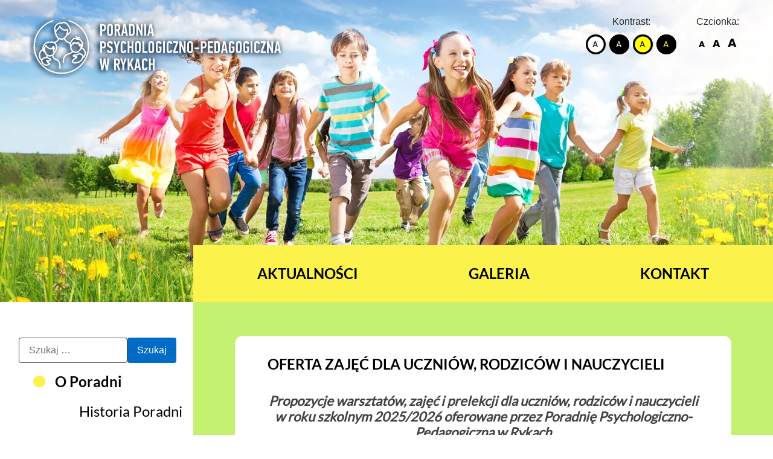

--- FILE ---
content_type: text/html; charset=UTF-8
request_url: https://www.ppp-ryki.pl/aktualna-oferta/
body_size: 17461
content:
<!doctype html>
<html lang="pl-PL">
<head>
    <meta charset="UTF-8">
    <meta name="viewport" content="width=device-width, initial-scale=1">
    <link rel="profile" href="https://gmpg.org/xfn/11">

  <title>Oferta zajęć dla uczniów, rodziców i nauczycieli &#8211; Poradnia Psychologiczno-Pedagogiczna w Rykach</title>
<meta name='robots' content='max-image-preview:large' />
<link rel='dns-prefetch' href='//cdn.jsdelivr.net' />
<link rel='dns-prefetch' href='//stackpath.bootstrapcdn.com' />
<link rel="alternate" type="application/rss+xml" title="Poradnia Psychologiczno-Pedagogiczna w Rykach &raquo; Kanał z wpisami" href="https://www.ppp-ryki.pl/feed/" />
<link rel="alternate" type="application/rss+xml" title="Poradnia Psychologiczno-Pedagogiczna w Rykach &raquo; Kanał z komentarzami" href="https://www.ppp-ryki.pl/comments/feed/" />
<link rel="alternate" title="oEmbed (JSON)" type="application/json+oembed" href="https://www.ppp-ryki.pl/wp-json/oembed/1.0/embed?url=https%3A%2F%2Fwww.ppp-ryki.pl%2Faktualna-oferta%2F" />
<link rel="alternate" title="oEmbed (XML)" type="text/xml+oembed" href="https://www.ppp-ryki.pl/wp-json/oembed/1.0/embed?url=https%3A%2F%2Fwww.ppp-ryki.pl%2Faktualna-oferta%2F&#038;format=xml" />
<style id='wp-img-auto-sizes-contain-inline-css'>
img:is([sizes=auto i],[sizes^="auto," i]){contain-intrinsic-size:3000px 1500px}
/*# sourceURL=wp-img-auto-sizes-contain-inline-css */
</style>
<style id='wp-emoji-styles-inline-css'>

	img.wp-smiley, img.emoji {
		display: inline !important;
		border: none !important;
		box-shadow: none !important;
		height: 1em !important;
		width: 1em !important;
		margin: 0 0.07em !important;
		vertical-align: -0.1em !important;
		background: none !important;
		padding: 0 !important;
	}
/*# sourceURL=wp-emoji-styles-inline-css */
</style>
<style id='wp-block-library-inline-css'>
:root{--wp-block-synced-color:#7a00df;--wp-block-synced-color--rgb:122,0,223;--wp-bound-block-color:var(--wp-block-synced-color);--wp-editor-canvas-background:#ddd;--wp-admin-theme-color:#007cba;--wp-admin-theme-color--rgb:0,124,186;--wp-admin-theme-color-darker-10:#006ba1;--wp-admin-theme-color-darker-10--rgb:0,107,160.5;--wp-admin-theme-color-darker-20:#005a87;--wp-admin-theme-color-darker-20--rgb:0,90,135;--wp-admin-border-width-focus:2px}@media (min-resolution:192dpi){:root{--wp-admin-border-width-focus:1.5px}}.wp-element-button{cursor:pointer}:root .has-very-light-gray-background-color{background-color:#eee}:root .has-very-dark-gray-background-color{background-color:#313131}:root .has-very-light-gray-color{color:#eee}:root .has-very-dark-gray-color{color:#313131}:root .has-vivid-green-cyan-to-vivid-cyan-blue-gradient-background{background:linear-gradient(135deg,#00d084,#0693e3)}:root .has-purple-crush-gradient-background{background:linear-gradient(135deg,#34e2e4,#4721fb 50%,#ab1dfe)}:root .has-hazy-dawn-gradient-background{background:linear-gradient(135deg,#faaca8,#dad0ec)}:root .has-subdued-olive-gradient-background{background:linear-gradient(135deg,#fafae1,#67a671)}:root .has-atomic-cream-gradient-background{background:linear-gradient(135deg,#fdd79a,#004a59)}:root .has-nightshade-gradient-background{background:linear-gradient(135deg,#330968,#31cdcf)}:root .has-midnight-gradient-background{background:linear-gradient(135deg,#020381,#2874fc)}:root{--wp--preset--font-size--normal:16px;--wp--preset--font-size--huge:42px}.has-regular-font-size{font-size:1em}.has-larger-font-size{font-size:2.625em}.has-normal-font-size{font-size:var(--wp--preset--font-size--normal)}.has-huge-font-size{font-size:var(--wp--preset--font-size--huge)}.has-text-align-center{text-align:center}.has-text-align-left{text-align:left}.has-text-align-right{text-align:right}.has-fit-text{white-space:nowrap!important}#end-resizable-editor-section{display:none}.aligncenter{clear:both}.items-justified-left{justify-content:flex-start}.items-justified-center{justify-content:center}.items-justified-right{justify-content:flex-end}.items-justified-space-between{justify-content:space-between}.screen-reader-text{border:0;clip-path:inset(50%);height:1px;margin:-1px;overflow:hidden;padding:0;position:absolute;width:1px;word-wrap:normal!important}.screen-reader-text:focus{background-color:#ddd;clip-path:none;color:#444;display:block;font-size:1em;height:auto;left:5px;line-height:normal;padding:15px 23px 14px;text-decoration:none;top:5px;width:auto;z-index:100000}html :where(.has-border-color){border-style:solid}html :where([style*=border-top-color]){border-top-style:solid}html :where([style*=border-right-color]){border-right-style:solid}html :where([style*=border-bottom-color]){border-bottom-style:solid}html :where([style*=border-left-color]){border-left-style:solid}html :where([style*=border-width]){border-style:solid}html :where([style*=border-top-width]){border-top-style:solid}html :where([style*=border-right-width]){border-right-style:solid}html :where([style*=border-bottom-width]){border-bottom-style:solid}html :where([style*=border-left-width]){border-left-style:solid}html :where(img[class*=wp-image-]){height:auto;max-width:100%}:where(figure){margin:0 0 1em}html :where(.is-position-sticky){--wp-admin--admin-bar--position-offset:var(--wp-admin--admin-bar--height,0px)}@media screen and (max-width:600px){html :where(.is-position-sticky){--wp-admin--admin-bar--position-offset:0px}}

/*# sourceURL=wp-block-library-inline-css */
</style><style id='global-styles-inline-css'>
:root{--wp--preset--aspect-ratio--square: 1;--wp--preset--aspect-ratio--4-3: 4/3;--wp--preset--aspect-ratio--3-4: 3/4;--wp--preset--aspect-ratio--3-2: 3/2;--wp--preset--aspect-ratio--2-3: 2/3;--wp--preset--aspect-ratio--16-9: 16/9;--wp--preset--aspect-ratio--9-16: 9/16;--wp--preset--color--black: #000000;--wp--preset--color--cyan-bluish-gray: #abb8c3;--wp--preset--color--white: #ffffff;--wp--preset--color--pale-pink: #f78da7;--wp--preset--color--vivid-red: #cf2e2e;--wp--preset--color--luminous-vivid-orange: #ff6900;--wp--preset--color--luminous-vivid-amber: #fcb900;--wp--preset--color--light-green-cyan: #7bdcb5;--wp--preset--color--vivid-green-cyan: #00d084;--wp--preset--color--pale-cyan-blue: #8ed1fc;--wp--preset--color--vivid-cyan-blue: #0693e3;--wp--preset--color--vivid-purple: #9b51e0;--wp--preset--gradient--vivid-cyan-blue-to-vivid-purple: linear-gradient(135deg,rgb(6,147,227) 0%,rgb(155,81,224) 100%);--wp--preset--gradient--light-green-cyan-to-vivid-green-cyan: linear-gradient(135deg,rgb(122,220,180) 0%,rgb(0,208,130) 100%);--wp--preset--gradient--luminous-vivid-amber-to-luminous-vivid-orange: linear-gradient(135deg,rgb(252,185,0) 0%,rgb(255,105,0) 100%);--wp--preset--gradient--luminous-vivid-orange-to-vivid-red: linear-gradient(135deg,rgb(255,105,0) 0%,rgb(207,46,46) 100%);--wp--preset--gradient--very-light-gray-to-cyan-bluish-gray: linear-gradient(135deg,rgb(238,238,238) 0%,rgb(169,184,195) 100%);--wp--preset--gradient--cool-to-warm-spectrum: linear-gradient(135deg,rgb(74,234,220) 0%,rgb(151,120,209) 20%,rgb(207,42,186) 40%,rgb(238,44,130) 60%,rgb(251,105,98) 80%,rgb(254,248,76) 100%);--wp--preset--gradient--blush-light-purple: linear-gradient(135deg,rgb(255,206,236) 0%,rgb(152,150,240) 100%);--wp--preset--gradient--blush-bordeaux: linear-gradient(135deg,rgb(254,205,165) 0%,rgb(254,45,45) 50%,rgb(107,0,62) 100%);--wp--preset--gradient--luminous-dusk: linear-gradient(135deg,rgb(255,203,112) 0%,rgb(199,81,192) 50%,rgb(65,88,208) 100%);--wp--preset--gradient--pale-ocean: linear-gradient(135deg,rgb(255,245,203) 0%,rgb(182,227,212) 50%,rgb(51,167,181) 100%);--wp--preset--gradient--electric-grass: linear-gradient(135deg,rgb(202,248,128) 0%,rgb(113,206,126) 100%);--wp--preset--gradient--midnight: linear-gradient(135deg,rgb(2,3,129) 0%,rgb(40,116,252) 100%);--wp--preset--font-size--small: 13px;--wp--preset--font-size--medium: 20px;--wp--preset--font-size--large: 36px;--wp--preset--font-size--x-large: 42px;--wp--preset--spacing--20: 0.44rem;--wp--preset--spacing--30: 0.67rem;--wp--preset--spacing--40: 1rem;--wp--preset--spacing--50: 1.5rem;--wp--preset--spacing--60: 2.25rem;--wp--preset--spacing--70: 3.38rem;--wp--preset--spacing--80: 5.06rem;--wp--preset--shadow--natural: 6px 6px 9px rgba(0, 0, 0, 0.2);--wp--preset--shadow--deep: 12px 12px 50px rgba(0, 0, 0, 0.4);--wp--preset--shadow--sharp: 6px 6px 0px rgba(0, 0, 0, 0.2);--wp--preset--shadow--outlined: 6px 6px 0px -3px rgb(255, 255, 255), 6px 6px rgb(0, 0, 0);--wp--preset--shadow--crisp: 6px 6px 0px rgb(0, 0, 0);}:where(.is-layout-flex){gap: 0.5em;}:where(.is-layout-grid){gap: 0.5em;}body .is-layout-flex{display: flex;}.is-layout-flex{flex-wrap: wrap;align-items: center;}.is-layout-flex > :is(*, div){margin: 0;}body .is-layout-grid{display: grid;}.is-layout-grid > :is(*, div){margin: 0;}:where(.wp-block-columns.is-layout-flex){gap: 2em;}:where(.wp-block-columns.is-layout-grid){gap: 2em;}:where(.wp-block-post-template.is-layout-flex){gap: 1.25em;}:where(.wp-block-post-template.is-layout-grid){gap: 1.25em;}.has-black-color{color: var(--wp--preset--color--black) !important;}.has-cyan-bluish-gray-color{color: var(--wp--preset--color--cyan-bluish-gray) !important;}.has-white-color{color: var(--wp--preset--color--white) !important;}.has-pale-pink-color{color: var(--wp--preset--color--pale-pink) !important;}.has-vivid-red-color{color: var(--wp--preset--color--vivid-red) !important;}.has-luminous-vivid-orange-color{color: var(--wp--preset--color--luminous-vivid-orange) !important;}.has-luminous-vivid-amber-color{color: var(--wp--preset--color--luminous-vivid-amber) !important;}.has-light-green-cyan-color{color: var(--wp--preset--color--light-green-cyan) !important;}.has-vivid-green-cyan-color{color: var(--wp--preset--color--vivid-green-cyan) !important;}.has-pale-cyan-blue-color{color: var(--wp--preset--color--pale-cyan-blue) !important;}.has-vivid-cyan-blue-color{color: var(--wp--preset--color--vivid-cyan-blue) !important;}.has-vivid-purple-color{color: var(--wp--preset--color--vivid-purple) !important;}.has-black-background-color{background-color: var(--wp--preset--color--black) !important;}.has-cyan-bluish-gray-background-color{background-color: var(--wp--preset--color--cyan-bluish-gray) !important;}.has-white-background-color{background-color: var(--wp--preset--color--white) !important;}.has-pale-pink-background-color{background-color: var(--wp--preset--color--pale-pink) !important;}.has-vivid-red-background-color{background-color: var(--wp--preset--color--vivid-red) !important;}.has-luminous-vivid-orange-background-color{background-color: var(--wp--preset--color--luminous-vivid-orange) !important;}.has-luminous-vivid-amber-background-color{background-color: var(--wp--preset--color--luminous-vivid-amber) !important;}.has-light-green-cyan-background-color{background-color: var(--wp--preset--color--light-green-cyan) !important;}.has-vivid-green-cyan-background-color{background-color: var(--wp--preset--color--vivid-green-cyan) !important;}.has-pale-cyan-blue-background-color{background-color: var(--wp--preset--color--pale-cyan-blue) !important;}.has-vivid-cyan-blue-background-color{background-color: var(--wp--preset--color--vivid-cyan-blue) !important;}.has-vivid-purple-background-color{background-color: var(--wp--preset--color--vivid-purple) !important;}.has-black-border-color{border-color: var(--wp--preset--color--black) !important;}.has-cyan-bluish-gray-border-color{border-color: var(--wp--preset--color--cyan-bluish-gray) !important;}.has-white-border-color{border-color: var(--wp--preset--color--white) !important;}.has-pale-pink-border-color{border-color: var(--wp--preset--color--pale-pink) !important;}.has-vivid-red-border-color{border-color: var(--wp--preset--color--vivid-red) !important;}.has-luminous-vivid-orange-border-color{border-color: var(--wp--preset--color--luminous-vivid-orange) !important;}.has-luminous-vivid-amber-border-color{border-color: var(--wp--preset--color--luminous-vivid-amber) !important;}.has-light-green-cyan-border-color{border-color: var(--wp--preset--color--light-green-cyan) !important;}.has-vivid-green-cyan-border-color{border-color: var(--wp--preset--color--vivid-green-cyan) !important;}.has-pale-cyan-blue-border-color{border-color: var(--wp--preset--color--pale-cyan-blue) !important;}.has-vivid-cyan-blue-border-color{border-color: var(--wp--preset--color--vivid-cyan-blue) !important;}.has-vivid-purple-border-color{border-color: var(--wp--preset--color--vivid-purple) !important;}.has-vivid-cyan-blue-to-vivid-purple-gradient-background{background: var(--wp--preset--gradient--vivid-cyan-blue-to-vivid-purple) !important;}.has-light-green-cyan-to-vivid-green-cyan-gradient-background{background: var(--wp--preset--gradient--light-green-cyan-to-vivid-green-cyan) !important;}.has-luminous-vivid-amber-to-luminous-vivid-orange-gradient-background{background: var(--wp--preset--gradient--luminous-vivid-amber-to-luminous-vivid-orange) !important;}.has-luminous-vivid-orange-to-vivid-red-gradient-background{background: var(--wp--preset--gradient--luminous-vivid-orange-to-vivid-red) !important;}.has-very-light-gray-to-cyan-bluish-gray-gradient-background{background: var(--wp--preset--gradient--very-light-gray-to-cyan-bluish-gray) !important;}.has-cool-to-warm-spectrum-gradient-background{background: var(--wp--preset--gradient--cool-to-warm-spectrum) !important;}.has-blush-light-purple-gradient-background{background: var(--wp--preset--gradient--blush-light-purple) !important;}.has-blush-bordeaux-gradient-background{background: var(--wp--preset--gradient--blush-bordeaux) !important;}.has-luminous-dusk-gradient-background{background: var(--wp--preset--gradient--luminous-dusk) !important;}.has-pale-ocean-gradient-background{background: var(--wp--preset--gradient--pale-ocean) !important;}.has-electric-grass-gradient-background{background: var(--wp--preset--gradient--electric-grass) !important;}.has-midnight-gradient-background{background: var(--wp--preset--gradient--midnight) !important;}.has-small-font-size{font-size: var(--wp--preset--font-size--small) !important;}.has-medium-font-size{font-size: var(--wp--preset--font-size--medium) !important;}.has-large-font-size{font-size: var(--wp--preset--font-size--large) !important;}.has-x-large-font-size{font-size: var(--wp--preset--font-size--x-large) !important;}
/*# sourceURL=global-styles-inline-css */
</style>

<style id='classic-theme-styles-inline-css'>
/*! This file is auto-generated */
.wp-block-button__link{color:#fff;background-color:#32373c;border-radius:9999px;box-shadow:none;text-decoration:none;padding:calc(.667em + 2px) calc(1.333em + 2px);font-size:1.125em}.wp-block-file__button{background:#32373c;color:#fff;text-decoration:none}
/*# sourceURL=/wp-includes/css/classic-themes.min.css */
</style>
<link data-minify="1" rel='stylesheet' id='poradniaryki-style-css' href='https://www.ppp-ryki.pl/wp-content/cache/min/1/wp-content/themes/poradniaryki/style.css?ver=1762525831' media='all' />
<link data-minify="1" rel='stylesheet' id='bootstrap-css' href='https://www.ppp-ryki.pl/wp-content/cache/min/1/bootstrap/4.5.0/css/bootstrap.min.css?ver=1762525831' media='all' />
<link rel='stylesheet' id='owl-style-css' href='https://www.ppp-ryki.pl/wp-content/cache/background-css/www.ppp-ryki.pl/wp-content/themes/poradniaryki/layouts/owl.carousel.min.css?ver=6.9&wpr_t=1768396101' media='all' />
<link rel='stylesheet' id='lightbox-style-css' href='https://www.ppp-ryki.pl/wp-content/cache/background-css/www.ppp-ryki.pl/wp-content/themes/poradniaryki/lightbox/css/lightbox.min.css?ver=6.9&wpr_t=1768396101' media='all' />
<style id='rocket-lazyload-inline-css'>
.rll-youtube-player{position:relative;padding-bottom:56.23%;height:0;overflow:hidden;max-width:100%;}.rll-youtube-player:focus-within{outline: 2px solid currentColor;outline-offset: 5px;}.rll-youtube-player iframe{position:absolute;top:0;left:0;width:100%;height:100%;z-index:100;background:0 0}.rll-youtube-player img{bottom:0;display:block;left:0;margin:auto;max-width:100%;width:100%;position:absolute;right:0;top:0;border:none;height:auto;-webkit-transition:.4s all;-moz-transition:.4s all;transition:.4s all}.rll-youtube-player img:hover{-webkit-filter:brightness(75%)}.rll-youtube-player .play{height:100%;width:100%;left:0;top:0;position:absolute;background:var(--wpr-bg-6b7cf1f7-edbf-4655-8cfa-e005edaeb4e2) no-repeat center;background-color: transparent !important;cursor:pointer;border:none;}
/*# sourceURL=rocket-lazyload-inline-css */
</style>
<script src="https://www.ppp-ryki.pl/wp-includes/js/jquery/jquery.min.js?ver=3.7.1" id="jquery-core-js" data-rocket-defer defer></script>
<script src="https://www.ppp-ryki.pl/wp-includes/js/jquery/jquery-migrate.min.js?ver=3.4.1" id="jquery-migrate-js" data-rocket-defer defer></script>
<script data-minify="1" src="https://www.ppp-ryki.pl/wp-content/cache/min/1/npm/popper.js@1.16.0/dist/umd/popper.min.js?ver=1762525831" id="popper-js" data-rocket-defer defer></script>
<script data-minify="1" src="https://www.ppp-ryki.pl/wp-content/cache/min/1/bootstrap/4.5.0/js/bootstrap.min.js?ver=1762525831" id="bootstrap_js-js" data-rocket-defer defer></script>
<script src="https://www.ppp-ryki.pl/wp-content/themes/poradniaryki/js/owl.carousel.min.js?ver=6.9" id="owl-js-js" data-rocket-defer defer></script>
<script src="https://www.ppp-ryki.pl/wp-content/themes/poradniaryki/lightbox/js/lightbox.min.js?ver=6.9" id="lightbox-js-js" data-rocket-defer defer></script>
<script data-minify="1" src="https://www.ppp-ryki.pl/wp-content/cache/min/1/wp-content/themes/poradniaryki/js/script.js?ver=1762525831" id="script-js" data-rocket-defer defer></script>
<link rel="https://api.w.org/" href="https://www.ppp-ryki.pl/wp-json/" /><link rel="alternate" title="JSON" type="application/json" href="https://www.ppp-ryki.pl/wp-json/wp/v2/pages/324" /><link rel="EditURI" type="application/rsd+xml" title="RSD" href="https://www.ppp-ryki.pl/xmlrpc.php?rsd" />
<meta name="generator" content="WordPress 6.9" />
<link rel="canonical" href="https://www.ppp-ryki.pl/aktualna-oferta/" />
<link rel='shortlink' href='https://www.ppp-ryki.pl/?p=324' />
<noscript><style id="rocket-lazyload-nojs-css">.rll-youtube-player, [data-lazy-src]{display:none !important;}</style></noscript><style id="wpr-lazyload-bg-container"></style><style id="wpr-lazyload-bg-exclusion"></style>
<noscript>
<style id="wpr-lazyload-bg-nostyle">.owl-carousel .owl-video-play-icon{--wpr-bg-cf3b80ff-4f0b-422d-bae3-f8b0a97e00ed: url('https://www.ppp-ryki.pl/wp-content/themes/poradniaryki/layouts/owl.video.play.png');}.lb-cancel{--wpr-bg-4532794b-e9b2-425f-bab3-f6f2d893f881: url('https://www.ppp-ryki.pl/wp-content/themes/poradniaryki/lightbox/images/loading.gif');}.lb-nav a.lb-prev{--wpr-bg-12b73a8a-192e-46f0-9204-4d68b0b2ec37: url('https://www.ppp-ryki.pl/wp-content/themes/poradniaryki/lightbox/images/prev.png');}.lb-nav a.lb-next{--wpr-bg-0be88c00-16ff-42ac-8e6c-e17021c41837: url('https://www.ppp-ryki.pl/wp-content/themes/poradniaryki/lightbox/images/next.png');}.lb-data .lb-close{--wpr-bg-f62548c7-f2f1-46d4-a1ed-3208f9143d06: url('https://www.ppp-ryki.pl/wp-content/themes/poradniaryki/lightbox/images/close.png');}.rll-youtube-player .play{--wpr-bg-6b7cf1f7-edbf-4655-8cfa-e005edaeb4e2: url('https://www.ppp-ryki.pl/wp-content/plugins/wp-rocket/assets/img/youtube.png');}</style>
</noscript>
<script type="application/javascript">const rocket_pairs = [{"selector":".owl-carousel .owl-video-play-icon","style":".owl-carousel .owl-video-play-icon{--wpr-bg-cf3b80ff-4f0b-422d-bae3-f8b0a97e00ed: url('https:\/\/www.ppp-ryki.pl\/wp-content\/themes\/poradniaryki\/layouts\/owl.video.play.png');}","hash":"cf3b80ff-4f0b-422d-bae3-f8b0a97e00ed","url":"https:\/\/www.ppp-ryki.pl\/wp-content\/themes\/poradniaryki\/layouts\/owl.video.play.png"},{"selector":".lb-cancel","style":".lb-cancel{--wpr-bg-4532794b-e9b2-425f-bab3-f6f2d893f881: url('https:\/\/www.ppp-ryki.pl\/wp-content\/themes\/poradniaryki\/lightbox\/images\/loading.gif');}","hash":"4532794b-e9b2-425f-bab3-f6f2d893f881","url":"https:\/\/www.ppp-ryki.pl\/wp-content\/themes\/poradniaryki\/lightbox\/images\/loading.gif"},{"selector":".lb-nav a.lb-prev","style":".lb-nav a.lb-prev{--wpr-bg-12b73a8a-192e-46f0-9204-4d68b0b2ec37: url('https:\/\/www.ppp-ryki.pl\/wp-content\/themes\/poradniaryki\/lightbox\/images\/prev.png');}","hash":"12b73a8a-192e-46f0-9204-4d68b0b2ec37","url":"https:\/\/www.ppp-ryki.pl\/wp-content\/themes\/poradniaryki\/lightbox\/images\/prev.png"},{"selector":".lb-nav a.lb-next","style":".lb-nav a.lb-next{--wpr-bg-0be88c00-16ff-42ac-8e6c-e17021c41837: url('https:\/\/www.ppp-ryki.pl\/wp-content\/themes\/poradniaryki\/lightbox\/images\/next.png');}","hash":"0be88c00-16ff-42ac-8e6c-e17021c41837","url":"https:\/\/www.ppp-ryki.pl\/wp-content\/themes\/poradniaryki\/lightbox\/images\/next.png"},{"selector":".lb-data .lb-close","style":".lb-data .lb-close{--wpr-bg-f62548c7-f2f1-46d4-a1ed-3208f9143d06: url('https:\/\/www.ppp-ryki.pl\/wp-content\/themes\/poradniaryki\/lightbox\/images\/close.png');}","hash":"f62548c7-f2f1-46d4-a1ed-3208f9143d06","url":"https:\/\/www.ppp-ryki.pl\/wp-content\/themes\/poradniaryki\/lightbox\/images\/close.png"},{"selector":".rll-youtube-player .play","style":".rll-youtube-player .play{--wpr-bg-6b7cf1f7-edbf-4655-8cfa-e005edaeb4e2: url('https:\/\/www.ppp-ryki.pl\/wp-content\/plugins\/wp-rocket\/assets\/img\/youtube.png');}","hash":"6b7cf1f7-edbf-4655-8cfa-e005edaeb4e2","url":"https:\/\/www.ppp-ryki.pl\/wp-content\/plugins\/wp-rocket\/assets\/img\/youtube.png"}]; const rocket_excluded_pairs = [];</script><meta name="generator" content="WP Rocket 3.18" data-wpr-features="wpr_lazyload_css_bg_img wpr_defer_js wpr_minify_js wpr_lazyload_images wpr_lazyload_iframes wpr_image_dimensions wpr_minify_css wpr_desktop wpr_preload_links" /></head>

<body class="wp-singular page-template-default page page-id-324 wp-theme-poradniaryki">
<a href="#main-content" class="skip-link">Przejdź do treści</a>
<div data-rocket-location-hash="54257ff4dc2eb7aae68fa23eb5f11e06" id="page" class="site">
    <header data-rocket-location-hash="fc409f86088b20b81d38a444febf083b" id="masthead" class="site-header">
        <div data-rocket-location-hash="eb6c70400046fcffeb6edd2cfd8f9588" class="container-fluid top-banner">
                                                                                                            <img width="1920" height="500" src="data:image/svg+xml,%3Csvg%20xmlns='http://www.w3.org/2000/svg'%20viewBox='0%200%201920%20500'%3E%3C/svg%3E" alt="Baner główny Poradni Psychologiczno-Pedagogicznej w Rykach" data-lazy-src="https://www.ppp-ryki.pl/wp-content/uploads/2020/07/baner_glowny.jpg"><noscript><img width="1920" height="500" src="https://www.ppp-ryki.pl/wp-content/uploads/2020/07/baner_glowny.jpg" alt="Baner główny Poradni Psychologiczno-Pedagogicznej w Rykach"></noscript>
                      <div class="logo-wrapper">
                                <div class="main-logo">
                                              <a href="https://www.ppp-ryki.pl" aria-label="Powrót do strony głównej">
                              <img width="422" height="102" src="data:image/svg+xml,%3Csvg%20xmlns='http://www.w3.org/2000/svg'%20viewBox='0%200%20422%20102'%3E%3C/svg%3E"
                                   alt="Logo Poradni Psychologiczno-Pedagogicznej w Rykach" data-lazy-src="https://www.ppp-ryki.pl/wp-content/uploads/2020/07/logo_poradnia.png"><noscript><img width="422" height="102" src="https://www.ppp-ryki.pl/wp-content/uploads/2020/07/logo_poradnia.png"
                                   alt="Logo Poradni Psychologiczno-Pedagogicznej w Rykach"></noscript>
                          </a>
                                          </div>
                          </div>
            <div class="accessibility-wrapper">
                <div class="contrast-group">
                    <p>Kontrast:</p>
                    <ul class="btns-wrapper">
                        <li class="contrast-change normal-contrast">
                            <a href="" title="Kontrast domyślny">
                              <svg width="33" height="33" viewBox="0 0 33 33" fill="none" xmlns="http://www.w3.org/2000/svg">
<circle cx="16.5" cy="16.5" r="16.5" fill="white"/>
<path d="M17.846 18.83H13.59L12.806 21H11.462L14.99 11.298H16.46L19.974 21H18.63L17.846 18.83ZM17.482 17.794L15.718 12.866L13.954 17.794H17.482Z" fill="black"/>
<path d="M33 16.5C33 25.6127 25.6127 33 16.5 33C7.3873 33 0 25.6127 0 16.5C0 7.3873 7.3873 0 16.5 0C25.6127 0 33 7.3873 33 16.5ZM3.3 16.5C3.3 23.7902 9.20984 29.7 16.5 29.7C23.7902 29.7 29.7 23.7902 29.7 16.5C29.7 9.20984 23.7902 3.3 16.5 3.3C9.20984 3.3 3.3 9.20984 3.3 16.5Z" fill="black"/>
</svg>
                            </a>
                        </li>
                        <li class="contrast-change black-white-contrast">
                            <a href="" title="Kontrast czarno-biały">
                              <svg width="33" height="33" viewBox="0 0 33 33" fill="none" xmlns="http://www.w3.org/2000/svg">
<circle cx="16.5" cy="16.5" r="16.5" fill="black"/>
<path d="M17.846 18.83H13.59L12.806 21H11.462L14.99 11.298H16.46L19.974 21H18.63L17.846 18.83ZM17.482 17.794L15.718 12.866L13.954 17.794H17.482Z" fill="white"/>
</svg>
                            </a>
                        </li>
                        <li class="contrast-change yellow-black-contrast">
                            <a href="" title="Kontrast żółto-czarny">
                              <svg width="33" height="33" viewBox="0 0 33 33" fill="none" xmlns="http://www.w3.org/2000/svg">
<circle cx="16.5" cy="16.5" r="16.5" fill="#FFFF00"/>
<path d="M33 16.5C33 25.6127 25.6127 33 16.5 33C7.3873 33 0 25.6127 0 16.5C0 7.3873 7.3873 0 16.5 0C25.6127 0 33 7.3873 33 16.5ZM3.3 16.5C3.3 23.7902 9.20984 29.7 16.5 29.7C23.7902 29.7 29.7 23.7902 29.7 16.5C29.7 9.20984 23.7902 3.3 16.5 3.3C9.20984 3.3 3.3 9.20984 3.3 16.5Z" fill="black"/>
<path d="M17.846 18.83H13.59L12.806 21H11.462L14.99 11.298H16.46L19.974 21H18.63L17.846 18.83ZM17.482 17.794L15.718 12.866L13.954 17.794H17.482Z" fill="black"/>
</svg>
                            </a>
                        </li>
                        <li class="contrast-change black-yellow-contrast">
                            <a href="" title="Kontrast czarno-żółty">
                              <svg width="33" height="33" viewBox="0 0 33 33" fill="none" xmlns="http://www.w3.org/2000/svg">
<circle cx="16.5" cy="16.5" r="16.5" fill="black"/>
<path d="M17.846 18.83H13.59L12.806 21H11.462L14.99 11.298H16.46L19.974 21H18.63L17.846 18.83ZM17.482 17.794L15.718 12.866L13.954 17.794H17.482Z" fill="#FFFF00"/>
</svg>
                            </a>
                        </li>
                    </ul>
                </div>
                <div class="font-size-group">
                    <p>Czcionka:</p>
                    <ul class="btns-wrapper">
                        <li class="font-resizer normal-size">
                            <a href="" title="Domyślna wielkość tekstu">
                              <svg width="11" height="10" viewBox="0 0 11 10" fill="none" xmlns="http://www.w3.org/2000/svg">
<path d="M6.958 8.194H3.248L2.632 10H0.112L3.738 0.172H6.496L10.122 10H7.574L6.958 8.194ZM6.342 6.374L5.11 2.734L3.864 6.374H6.342Z" fill="black"/>
</svg>
                            </a>
                        </li>
                        <li class="font-resizer medium-size">
                            <a href="" title="Średnia wielkość tekstu">
                              <svg width="13" height="12" viewBox="0 0 13 12" fill="none" xmlns="http://www.w3.org/2000/svg">
<path d="M8.449 9.807H3.944L3.196 12H0.136L4.539 0.0659996H7.888L12.291 12H9.197L8.449 9.807ZM7.701 7.597L6.205 3.177L4.692 7.597H7.701Z" fill="black"/>
</svg>
                            </a>
                        </li>
                        <li class="font-resizer big-size">
                            <a href="" title="Duża wielkość tekstu">
                              <svg width="15" height="15" viewBox="0 0 15 15" fill="none" xmlns="http://www.w3.org/2000/svg">
<path d="M9.94 12.42H4.64L3.76 15H0.16L5.34 0.96H9.28L14.46 15H10.82L9.94 12.42ZM9.06 9.82L7.3 4.62L5.52 9.82H9.06Z" fill="black"/>
</svg>
                            </a>
                        </li>
                    </ul>
                </div>
            </div>
        </div>
        <div data-rocket-location-hash="478fffe82c92b86a529da12592945624" class="site-branding">
                  </div><!-- .site-branding -->

        <nav id="site-navigation" class="main-navigation col-lg-9 col-md-6 col-12">
            <!--            <button class="menu-toggle" aria-controls="primary-menu"-->
            <!--                    aria-expanded="false">-->
          <!--</button>-->
          <div class="menu-menu-gorne-container"><ul id="primary-menu" class="menu"><li id="menu-item-330" class="menu-item menu-item-type-post_type menu-item-object-page menu-item-330"><a href="https://www.ppp-ryki.pl/aktualnosci/">Aktualności</a></li>
<li id="menu-item-797" class="menu-item menu-item-type-post_type menu-item-object-page menu-item-797"><a href="https://www.ppp-ryki.pl/galeria/">Galeria</a></li>
<li id="menu-item-331" class="menu-item menu-item-type-post_type menu-item-object-page menu-item-331"><a href="https://www.ppp-ryki.pl/kontakt/">Kontakt</a></li>
</ul></div>        </nav><!-- #site-navigation -->
        <div data-rocket-location-hash="4ad206a6ac186d3db688015128eda7a2" class="mobile-nav-btn open-btn">
            <a href="#" aria-label="Otwórz menu mobilne">
              <svg id="Layer_1" enable-background="new 0 0 512 512" height="512" viewBox="0 0 512 512" width="512" xmlns="http://www.w3.org/2000/svg"><path d="m464.883 64.267h-417.766c-25.98 0-47.117 21.136-47.117 47.149 0 25.98 21.137 47.117 47.117 47.117h417.766c25.98 0 47.117-21.137 47.117-47.117 0-26.013-21.137-47.149-47.117-47.149z"/><path d="m464.883 208.867h-417.766c-25.98 0-47.117 21.136-47.117 47.149 0 25.98 21.137 47.117 47.117 47.117h417.766c25.98 0 47.117-21.137 47.117-47.117 0-26.013-21.137-47.149-47.117-47.149z"/><path d="m464.883 353.467h-417.766c-25.98 0-47.117 21.137-47.117 47.149 0 25.98 21.137 47.117 47.117 47.117h417.766c25.98 0 47.117-21.137 47.117-47.117 0-26.012-21.137-47.149-47.117-47.149z"/></svg>            </a>
        </div>
    </header><!-- #masthead -->
    <div data-rocket-location-hash="c374421bc610b4f20ecedc77f5fb142e" class="mobile-nav" aria-hidden="true" inert>
        <div data-rocket-location-hash="cc603f56f9f1c525de91f0b88563ab7f" class="mobile-nav-wrapper">
          <form role="search" method="get" class="search-form" action="https://www.ppp-ryki.pl/">
				<label>
					<span class="screen-reader-text">Szukaj:</span>
					<input type="search" class="search-field" placeholder="Szukaj &hellip;" value="" name="s" />
				</label>
				<input type="submit" class="search-submit" value="Szukaj" />
			</form>          <div class="mobile-menu"><ul id="menu-menu-mobilne" class="menu"><li id="menu-item-333" class="menu-item menu-item-type-post_type menu-item-object-page menu-item-333"><a href="https://www.ppp-ryki.pl/aktualnosci/">Aktualności</a></li>
<li id="menu-item-798" class="menu-item menu-item-type-post_type menu-item-object-page menu-item-798"><a href="https://www.ppp-ryki.pl/galeria/">Galerie</a></li>
<li id="menu-item-334" class="menu-item menu-item-type-post_type menu-item-object-page menu-item-334"><a href="https://www.ppp-ryki.pl/kontakt/">Kontakt</a></li>
<li id="menu-item-336" class="menu-item menu-item-type-custom menu-item-object-custom current-menu-ancestor menu-item-has-children menu-item-336"><a href="#">O poradni</a>
<ul class="sub-menu">
	<li id="menu-item-337" class="menu-item menu-item-type-post_type menu-item-object-page menu-item-337"><a href="https://www.ppp-ryki.pl/historia-poradni/">Historia Poradni</a></li>
	<li id="menu-item-338" class="menu-item menu-item-type-post_type menu-item-object-page menu-item-338"><a href="https://www.ppp-ryki.pl/nasza-kadra/">Nasza kadra</a></li>
	<li id="menu-item-1814" class="menu-item menu-item-type-post_type menu-item-object-page menu-item-1814"><a href="https://www.ppp-ryki.pl/standardy-ochrony-maloletnich/">Standardy ochrony małoletnich</a></li>
	<li id="menu-item-339" class="menu-item menu-item-type-post_type menu-item-object-page menu-item-339"><a href="https://www.ppp-ryki.pl/rodo/">Ochrona danych osobowych -RODO</a></li>
	<li id="menu-item-341" class="menu-item menu-item-type-custom menu-item-object-custom current-menu-ancestor current-menu-parent menu-item-has-children menu-item-341"><a href="#">Nasza oferta</a>
	<ul class="sub-menu">
		<li id="menu-item-342" class="menu-item menu-item-type-post_type menu-item-object-page current-menu-item page_item page-item-324 current_page_item menu-item-342"><a href="https://www.ppp-ryki.pl/aktualna-oferta/" aria-current="page">Oferta zajęć dla uczniów, rodziców i nauczycieli</a></li>
		<li id="menu-item-1816" class="menu-item menu-item-type-post_type menu-item-object-page menu-item-1816"><a href="https://www.ppp-ryki.pl/tygodniowy-rozklad-godzin-pracy-w-roku-szkolnym-2020-21/">Tygodniowy rozkład godzin pracy</a></li>
		<li id="menu-item-344" class="menu-item menu-item-type-post_type menu-item-object-page menu-item-has-children menu-item-344"><a href="https://www.ppp-ryki.pl/formy_pracy/">Formy pracy</a>
		<ul class="sub-menu">
			<li id="menu-item-345" class="menu-item menu-item-type-post_type menu-item-object-page menu-item-345"><a href="https://www.ppp-ryki.pl/orzecznictwo-i-opiniowanie/">Orzecznictwo i opiniowanie</a></li>
			<li id="menu-item-348" class="menu-item menu-item-type-post_type menu-item-object-page menu-item-348"><a href="https://www.ppp-ryki.pl/terapia/">Terapia</a></li>
			<li id="menu-item-349" class="menu-item menu-item-type-post_type menu-item-object-page menu-item-349"><a href="https://www.ppp-ryki.pl/wczesne-wspomaganie-rozwoju-dziecka/">Wczesne wspomaganie rozwoju dziecka</a></li>
			<li id="menu-item-343" class="menu-item menu-item-type-post_type menu-item-object-page menu-item-343"><a href="https://www.ppp-ryki.pl/doradztwo-zawodowe/">Doradztwo zawodowe</a></li>
			<li id="menu-item-346" class="menu-item menu-item-type-post_type menu-item-object-page menu-item-346"><a href="https://www.ppp-ryki.pl/profilaktyka-i-psychoedukacja/">Profilaktyka i psychoedukacja</a></li>
			<li id="menu-item-347" class="menu-item menu-item-type-post_type menu-item-object-page menu-item-347"><a href="https://www.ppp-ryki.pl/siec-wspolpracy-i-samoksztalcenia/">Sieć współpracy i samokształcenia nauczycieli</a></li>
		</ul>
</li>
	</ul>
</li>
	<li id="menu-item-355" class="menu-item menu-item-type-post_type menu-item-object-page menu-item-355"><a href="https://www.ppp-ryki.pl/program-rzadowy-za-zyciem/">Za życiem</a></li>
</ul>
</li>
<li id="menu-item-350" class="menu-item menu-item-type-custom menu-item-object-custom menu-item-has-children menu-item-350"><a href="#">Warto przeczytać</a>
<ul class="sub-menu">
	<li id="menu-item-353" class="menu-item menu-item-type-post_type menu-item-object-page menu-item-353"><a href="https://www.ppp-ryki.pl/jak-byc-jeszcze-lepszym-rodzicem/">Jak być jeszcze lepszym rodzicem?</a></li>
	<li id="menu-item-356" class="menu-item menu-item-type-post_type menu-item-object-page menu-item-356"><a href="https://www.ppp-ryki.pl/warto-wiedziec/">Warto wiedzieć</a></li>
	<li id="menu-item-351" class="menu-item menu-item-type-post_type menu-item-object-page menu-item-351"><a href="https://www.ppp-ryki.pl/cwicz-w-domu/">Ćwicz w domu</a></li>
	<li id="menu-item-354" class="menu-item menu-item-type-post_type menu-item-object-page menu-item-354"><a href="https://www.ppp-ryki.pl/logopedyczny-kacik-dla-rodzicow/">Logopedyczny kącik dla rodziców</a></li>
</ul>
</li>
<li id="menu-item-1818" class="menu-item menu-item-type-post_type menu-item-object-page menu-item-1818"><a href="https://www.ppp-ryki.pl/wazne-dokumenty/">Ważne dokumenty</a></li>
<li id="menu-item-352" class="menu-item menu-item-type-post_type menu-item-object-page menu-item-352"><a href="https://www.ppp-ryki.pl/druki-do-pobrania/">Druki do pobrania</a></li>
<li id="menu-item-1817" class="menu-item menu-item-type-post_type menu-item-object-page menu-item-1817"><a href="https://www.ppp-ryki.pl/deklaracja-dostepnosci/">Deklaracja dostępności</a></li>
</ul></div>            <div class="mobile-nav-btn close-btn">
                <a href="#" aria-label="Otwórz menu mobilne">
                  <svg height="365.696pt" viewBox="0 0 365.696 365.696" width="365.696pt" xmlns="http://www.w3.org/2000/svg"><path d="m243.1875 182.859375 113.132812-113.132813c12.5-12.5 12.5-32.765624 0-45.246093l-15.082031-15.082031c-12.503906-12.503907-32.769531-12.503907-45.25 0l-113.128906 113.128906-113.132813-113.152344c-12.5-12.5-32.765624-12.5-45.246093 0l-15.105469 15.082031c-12.5 12.503907-12.5 32.769531 0 45.25l113.152344 113.152344-113.128906 113.128906c-12.503907 12.503907-12.503907 32.769531 0 45.25l15.082031 15.082031c12.5 12.5 32.765625 12.5 45.246093 0l113.132813-113.132812 113.128906 113.132812c12.503907 12.5 32.769531 12.5 45.25 0l15.082031-15.082031c12.5-12.503906 12.5-32.769531 0-45.25zm0 0"/></svg>                </a>
            </div>
        </div>
    </div>
    <div data-rocket-location-hash="900249ef6f2515d15505ed48432253e1" class="container-fluid page-content">
        <div data-rocket-location-hash="101c550418fcae4e29d05773bbacb152" class="row">
          <div class="col-xl-3 col-lg-6 sidebar-nav">
  <div class="mb-3 sidebar-nav__search">
    <form role="search" method="get" class="search-form" action="https://www.ppp-ryki.pl/">
				<label>
					<span class="screen-reader-text">Szukaj:</span>
					<input type="search" class="search-field" placeholder="Szukaj &hellip;" value="" name="s" />
				</label>
				<input type="submit" class="search-submit" value="Szukaj" />
			</form>  </div>
  
<aside id="secondary" class="widget-area">
	<section id="nav_menu-2" class="widget widget_nav_menu"><div class="menu-menu-boczne-container"><ul id="menu-menu-boczne" class="menu"><li id="menu-item-358" class="menu-item menu-item-type-post_type menu-item-object-page menu-item-has-children menu-item-358"><a href="https://www.ppp-ryki.pl/o-nas/">O Poradni</a>
<ul class="sub-menu">
	<li id="menu-item-316" class="menu-item menu-item-type-post_type menu-item-object-page menu-item-316"><a href="https://www.ppp-ryki.pl/historia-poradni/">Historia Poradni</a></li>
	<li id="menu-item-323" class="menu-item menu-item-type-post_type menu-item-object-page menu-item-323"><a href="https://www.ppp-ryki.pl/nasza-kadra/">Nasza kadra</a></li>
	<li id="menu-item-1736" class="menu-item menu-item-type-post_type menu-item-object-page menu-item-1736"><a href="https://www.ppp-ryki.pl/standardy-ochrony-maloletnich/">Standardy ochrony małoletnich</a></li>
</ul>
</li>
<li id="menu-item-49" class="menu-item menu-item-type-custom menu-item-object-custom current-menu-ancestor current-menu-parent menu-item-has-children menu-item-49"><a href="#">Nasza oferta</a>
<ul class="sub-menu">
	<li id="menu-item-326" class="menu-item menu-item-type-post_type menu-item-object-page current-menu-item page_item page-item-324 current_page_item menu-item-326"><a href="https://www.ppp-ryki.pl/aktualna-oferta/" aria-current="page">Oferta zajęć dla uczniów, rodziców i nauczycieli</a></li>
	<li id="menu-item-1060" class="menu-item menu-item-type-post_type menu-item-object-page menu-item-1060"><a href="https://www.ppp-ryki.pl/tygodniowy-rozklad-godzin-pracy-w-roku-szkolnym-2020-21/">Tygodniowy rozkład godzin pracy</a></li>
	<li id="menu-item-51" class="menu-item menu-item-type-post_type menu-item-object-page menu-item-has-children menu-item-51"><a href="https://www.ppp-ryki.pl/formy_pracy/">Formy pracy</a>
	<ul class="sub-menu">
		<li id="menu-item-81" class="menu-item menu-item-type-post_type menu-item-object-page menu-item-81"><a href="https://www.ppp-ryki.pl/orzecznictwo-i-opiniowanie/">Orzecznictwo i opiniowanie</a></li>
		<li id="menu-item-50" class="menu-item menu-item-type-post_type menu-item-object-page menu-item-50"><a href="https://www.ppp-ryki.pl/terapia/">Terapia</a></li>
		<li id="menu-item-184" class="menu-item menu-item-type-post_type menu-item-object-page menu-item-184"><a href="https://www.ppp-ryki.pl/wczesne-wspomaganie-rozwoju-dziecka/">Wczesne wspomaganie rozwoju dziecka</a></li>
		<li id="menu-item-82" class="menu-item menu-item-type-post_type menu-item-object-page menu-item-82"><a href="https://www.ppp-ryki.pl/doradztwo-zawodowe/">Doradztwo zawodowe</a></li>
		<li id="menu-item-83" class="menu-item menu-item-type-post_type menu-item-object-page menu-item-83"><a href="https://www.ppp-ryki.pl/profilaktyka-i-psychoedukacja/">Profilaktyka i psychoedukacja</a></li>
		<li id="menu-item-80" class="menu-item menu-item-type-post_type menu-item-object-page menu-item-80"><a href="https://www.ppp-ryki.pl/siec-wspolpracy-i-samoksztalcenia/">Sieć współpracy i samokształcenia nauczycieli</a></li>
		<li id="menu-item-79" class="menu-item menu-item-type-post_type menu-item-object-page menu-item-79"><a href="https://www.ppp-ryki.pl/program-rzadowy-za-zyciem/">Rządowy program &#8222;Za życiem&#8221;</a></li>
	</ul>
</li>
</ul>
</li>
<li id="menu-item-78" class="menu-item menu-item-type-custom menu-item-object-custom menu-item-has-children menu-item-78"><a href="#">Warto przeczytać</a>
<ul class="sub-menu">
	<li id="menu-item-183" class="menu-item menu-item-type-post_type menu-item-object-page menu-item-183"><a href="https://www.ppp-ryki.pl/jak-byc-jeszcze-lepszym-rodzicem/">Jak być jeszcze lepszym rodzicem?</a></li>
	<li id="menu-item-182" class="menu-item menu-item-type-post_type menu-item-object-page menu-item-182"><a href="https://www.ppp-ryki.pl/logopedyczny-kacik-dla-rodzicow/">Logopedyczny kącik dla rodziców</a></li>
	<li id="menu-item-181" class="menu-item menu-item-type-post_type menu-item-object-page menu-item-181"><a href="https://www.ppp-ryki.pl/warto-wiedziec/">Warto wiedzieć</a></li>
	<li id="menu-item-180" class="menu-item menu-item-type-post_type menu-item-object-page menu-item-180"><a href="https://www.ppp-ryki.pl/cwicz-w-domu/">Ćwicz w domu</a></li>
</ul>
</li>
<li id="menu-item-357" class="menu-item menu-item-type-custom menu-item-object-custom menu-item-has-children menu-item-357"><a href="#">Dokumenty</a>
<ul class="sub-menu">
	<li id="menu-item-179" class="menu-item menu-item-type-post_type menu-item-object-page menu-item-179"><a href="https://www.ppp-ryki.pl/wazne-dokumenty/">Ważne dokumenty</a></li>
	<li id="menu-item-178" class="menu-item menu-item-type-post_type menu-item-object-page menu-item-178"><a href="https://www.ppp-ryki.pl/druki-do-pobrania/">Druki do pobrania</a></li>
	<li id="menu-item-177" class="menu-item menu-item-type-post_type menu-item-object-page menu-item-177"><a href="https://www.ppp-ryki.pl/rodo/">Ochrona danych osobowych -RODO</a></li>
	<li id="menu-item-925" class="menu-item menu-item-type-post_type menu-item-object-page menu-item-925"><a href="https://www.ppp-ryki.pl/deklaracja-dostepnosci/">Deklaracja dostępności strony</a></li>
</ul>
</li>
</ul></div></section></aside><!-- #secondary -->
      <div class="links-group">
              <div class="important-link">
                                                    <a href="http://pppryki.nbip.pl/pppryki/"
             aria-label="Link do strony: Biuletyn Informacji Publicznej">
            <img width="76" height="88" src="data:image/svg+xml,%3Csvg%20xmlns='http://www.w3.org/2000/svg'%20viewBox='0%200%2076%2088'%3E%3C/svg%3E" alt="Logo Biuletyn Informacji Publicznej" data-lazy-src="https://www.ppp-ryki.pl/wp-content/uploads/2020/07/bip-logo.png"><noscript><img width="76" height="88" src="https://www.ppp-ryki.pl/wp-content/uploads/2020/07/bip-logo.png" alt="Logo Biuletyn Informacji Publicznej"></noscript>
          </a>
        </div>
              <div class="important-link">
                                                    <a href="https://www.ryki.powiat.pl/"
             aria-label="Link do strony: Powiat Rycki">
            <img width="72" height="88" src="data:image/svg+xml,%3Csvg%20xmlns='http://www.w3.org/2000/svg'%20viewBox='0%200%2072%2088'%3E%3C/svg%3E" alt="Logo Powiat Rycki" data-lazy-src="https://www.ppp-ryki.pl/wp-content/uploads/2020/07/powiat_rycki_logo.png"><noscript><img width="72" height="88" src="https://www.ppp-ryki.pl/wp-content/uploads/2020/07/powiat_rycki_logo.png" alt="Logo Powiat Rycki"></noscript>
          </a>
        </div>
              <div class="important-link">
                                                    <a href="https://www.kuratorium.lublin.pl/"
             aria-label="Link do strony: Kuratorium Oświaty w Lublinie">
            <img width="91" height="88" src="data:image/svg+xml,%3Csvg%20xmlns='http://www.w3.org/2000/svg'%20viewBox='0%200%2091%2088'%3E%3C/svg%3E" alt="Logo Kuratorium Oświaty w Lublinie" data-lazy-src="https://www.ppp-ryki.pl/wp-content/uploads/2020/07/kuratorium_oswiaty_lublin_logo.png"><noscript><img width="91" height="88" src="https://www.ppp-ryki.pl/wp-content/uploads/2020/07/kuratorium_oswiaty_lublin_logo.png" alt="Logo Kuratorium Oświaty w Lublinie"></noscript>
          </a>
        </div>
              <div class="important-link">
                                                    <a href="https://www.gov.pl/web/edukacja"
             aria-label="Link do strony: Ministerstwo Edukacji Narodowej">
            <img width="88" height="88" src="data:image/svg+xml,%3Csvg%20xmlns='http://www.w3.org/2000/svg'%20viewBox='0%200%2088%2088'%3E%3C/svg%3E" alt="Logo Ministerstwo Edukacji Narodowej" data-lazy-src="https://www.ppp-ryki.pl/wp-content/uploads/2020/07/men-logo.jpg"><noscript><img width="88" height="88" src="https://www.ppp-ryki.pl/wp-content/uploads/2020/07/men-logo.jpg" alt="Logo Ministerstwo Edukacji Narodowej"></noscript>
          </a>
        </div>
              <div class="important-link">
                                                    <a href="https://www.ore.edu.pl/"
             aria-label="Link do strony: Ośrodek Rozwoju Edukacji">
            <img width="305" height="88" src="data:image/svg+xml,%3Csvg%20xmlns='http://www.w3.org/2000/svg'%20viewBox='0%200%20305%2088'%3E%3C/svg%3E" alt="Logo Ośrodek Rozwoju Edukacji" data-lazy-src="https://www.ppp-ryki.pl/wp-content/uploads/2020/07/ore_logo.jpg"><noscript><img width="305" height="88" src="https://www.ppp-ryki.pl/wp-content/uploads/2020/07/ore_logo.jpg" alt="Logo Ośrodek Rozwoju Edukacji"></noscript>
          </a>
        </div>
          </div>
  </div>
            <div class="col-xl-9 col-lg-6 col-12 main-content" id="main-content">
                <main id="primary" class="site-main">

                  
<article id="post-324" class="page-template post-324 page type-page status-publish hentry">
	<header class="entry-header">
		<h1 class="entry-title">Oferta zajęć dla uczniów, rodziców i nauczycieli</h1>	</header><!-- .entry-header -->

	
	<div class="entry-content">
		<p style="text-align: center;"><strong><em>Propozycje warsztatów, zajęć i prelekcji dla uczniów, rodziców </em></strong><strong><em>i nauczycieli w roku szkolnym 2025/2026 </em></strong><strong><em>oferowane przez Poradnię Psychologiczno-Pedagogiczną w Rykach</em></strong></p>
<p style="text-align: center;"><strong><em> </em></strong><strong>Kontakt do Poradni : telefon 81/865 26 40    </strong><strong>e-mail pppryki@op.pl</strong></p>
<p><strong> </strong></p>
<p style="text-align: center;"><span style="color: #0000ff;"><strong>Tematy adresowane do DZIECI I MŁODZIEŻY</strong></span></p>
<p><em><strong>1.Obserwacja i konsultacje logopedyczne dzieci żłobkowych</strong></em> (Anna Ochap)</p>
<p><strong><em>2. Diagnoza logopedyczna &#8211;</em></strong> <em><strong>logopedyczne badania selekcyjne dzieci w wieku przedszkolnym i  wczesnoszkolnym</strong></em> &#8211; diagnoza w szkołach i przedszkolach (Dominika Miturska, Anna Ochap, Beata Jaworska)</p>
<p><em><strong>3. Badanie słuchu  dzieci w wieku przedszkolnym i wczesnoszkolnym przy użyciu Platformy Badań Zmysłów &#8211;</strong></em>badania na terenie szkół i przedszkoli   (Jolanta Piechota)</p>
<p><em><strong>4. Profilaktyczne zajęcia grupowe “Ładnie mówię” </strong><strong> &#8211; </strong></em>warsztaty dla  dzieci w wieku przedszkolnym (Dominika Miturska)</p>
<p><em><strong>5. Sposoby radzenia sobie z trudnymi emocjami &#8211; </strong></em>warsztaty dla kl. 0-III i IV-VIII (Katarzyna Kud, Beata Rudnik, Barbara Dac)</p>
<p><em><strong>6. TUS -Trening Umiejętności Społecznych</strong></em> &#8211; warsztaty w Poradni dla uczniów w wieku 7-10 lat z niepełnosprawnością intelektualną i nadpobudliwością (Katarzyna Kud)</p>
<p><em><strong>7.Agresja wśród rówieśników &#8211; rozwiązywanie konfliktów &#8211;</strong></em>warsztaty dla uczniów klas IV-VIII (Katarzyna Kud)</p>
<p><strong>8. <em>Trening umiejętności komunikacyjnych dla uczniów</em>  &#8211; </strong>warsztaty dla kl. IV-VIII i uczniów szkół ponadpodstawowych (Beata Rudnik)</p>
<p><em><strong>9. Zdrowy styl życia a uzależnienia &#8211; </strong></em>warsztaty dla kl. IV-VIII ( Beata Rudnik)</p>
<p><em><strong>10.</strong></em> <em><strong>Zajęcia integracyjne  &#8211;</strong></em>warsztaty dla uczniów klas IV- VIII oraz szkół ponadpodstawowych   (Beata Rudnik)</p>
<p><em><strong>11. Zajęcia rozwijające twórcze myślenie i kreatywność &#8211;</strong></em>warsztaty dla uczniów  kl. IV- VI (Mirosława Brasławska-Haque, Jolanta Piechota)</p>
<p><strong>12.</strong> <strong><em>Diagnoza zainteresowań  i preferencji zawodowych uczniów klasy VIII</em> </strong> (Beata Rudnik)</p>
<p><em><strong>13.</strong> <strong>Ja i moja klasa (funkcjonowanie w grupie rówieśniczej)</strong></em> &#8211; warsztaty dla uczniów kl. IV-VIII ( Beata Rudnik, Aleksandra Pilska)</p>
<p><em><strong>14. Umiejętność radzenia sobie ze stresem jako czynnik zdrowia psychicznego</strong> <strong> &#8211;</strong></em>warsztaty dla uczniów klasy VII i VIII i szkół ponadpodstawowych  (Beata Rudnik)</p>
<p><strong><em>15. Zajęcia z plastykoterapii dla dzieci z problemami emocjonalnymi </em></strong>-warsztaty w Poradni dla dzieci z kl. 0 i I &#8211; III w ferie zimowe (Katarzyna Kud, Aleksandra Pilska)</p>
<p><strong>16. <em>Ćwiczenia grafomotoryczne według A. Bali -stymulacja prawej i lewej półkuli mózgu- </em></strong>cykl zajęć warsztatowych dla dzieci w wieku przedszkolnym i wczesnoszkolnym w Poradni w ferie zimowe  (Anna Ochap)</p>
<p style="text-align: center;"><span style="color: #0000ff;"><strong>Tematy adresowane do RODZICÓW</strong></span></p>
<p><em><strong>1. Jak dbać o prawidłowy rozwój mowy dziecka? &#8211; </strong></em>prelekcja dla rodziców dzieci w wieku przedszkolnym (Dominika Miturska, Beata Jaworska)</p>
<p style="text-align: left;"><em><strong>2.Jak reagować, gdy dziecko doświadcza przemocy rówieśniczej? </strong></em>-prelekcja (Mirosława Brasławska-Haque)</p>
<p style="text-align: left;"><em><strong><b><i>3. Moje dziecko wybiera szkołę ponadpodstawową &#8211; </i></b></strong></em>prelekcja dla rodziców uczniów kl. VIII (Beata Rudnik)</p>
<p><strong>4. Zdrowie psychiczne dzieci. Niepokojące objawy</strong> &#8211; prelekcja (Beata Rudnik)</p>
<p><em><strong>5. Trening umiejętności wychowawczych  &#8211;</strong></em>warsztaty w Poradni (cykl 8 spotkań po 1,5 godziny)  &#8211; (Mirosława Brasławska-Haque, Barbara Dac)</p>
<p><em><strong>6. Zdrowy styl życia. Rodzaje uzależnień i ich profilaktyka</strong></em>&#8211; prelekcja (Mirosława Brasławska-Haque, Aleksandra Pilska)</p>
<p><em><strong>7. Kiedy z dzieckiem do Poradni?</strong></em>-prelekcja (Jolanta Piechota, Anna Ochap, Mirosława Brasławska-Haque)</p>
<p><em><strong>8. Niepokojący wpływ urządzeń ekranowych na rozwój psychoruchowy i rozwój mowy dziecka</strong></em> -prelekcja (Ana Ochap0</p>
<p>&nbsp;</p>
<p style="text-align: center;"><span style="color: #0000ff;"><strong>Propozycje dla NAUCZYCIELI</strong></span></p>
<p><em><strong>1.Jak dostosować wymagania na lekcjach dla uczniów z opiniami i orzeczeniami (w tym z afazją i autyzmem)? </strong></em>-prelekcja (Mirosława Brasławska -Haque, Jolanta Piechota, Anna Ochap, Barbara Dac)</p>
<p><em><strong>2. Zdrowie psychiczne dzieci i młodzieży</strong></em> -prelekcja (Beata Rudnik)</p>
<p><strong>3.</strong><em><strong> Konsultacje w Poradni dla nauczycieli i specjalistów pracujących w szkołach i przedszkolach </strong></em> (ostatni wtorek miesiąca godzina 13.00)</p>
<p><em><strong>4.</strong></em>  <em><strong>Sieć współpracy i samodoskonalenia nauczycieli &#8221; Przemoc rówieśnicza&#8221; </strong></em>cykl spotkań   dla nauczycieli wszystkich placówek z Powiatu Ryckiego w II semestrze 2025/2026r. (Beata Rudnik, Mirosława Brasławska -Haque)</p>
<p>&nbsp;</p>
<p>&nbsp;</p>
<p>&nbsp;</p>
<p><strong> </strong></p>
	</div><!-- .entry-content -->

	</article><!-- #post-324 -->

                </main><!-- #main -->
                                        </div>
        </div>
    </div>


<footer id="colophon" class="site-footer">
    <div class="row footer-title">
                <h2>Poradnia Psychologiczno-Pedagogiczna</h2>
          </div>
    <div class="main-footer">
        <div class="col-left">
            <p>Adres:</p>
                        <p><p>ul. Żytnia 5a<br />
08-500 Ryki</p>
</p>
                  </div>
        <div class="col-right">
                                                                        <p>E-mail:
                          <a href="mailto:pppryki@op.pl">
                            pppryki@op.pl                          </a>
                      </p>
                                                                            <p>Telefon:
                          <a href="tel:81 8652 640">
                            81 8652 640                          </a>
                      </p>
                                            </div>
    </div>
    <div class="site-info">
        <div class="left-col">
            <p>Copyright © 2020 Poradnia Psychologiczno-pedagogiczna w Rykach</p>
        </div>
        <div class="right-col">
            <p>Design + Development: <a href="https://zendevs.pl/">ZenDevs</a></p>
        </div>
    </div><!-- .site-info -->
</footer><!-- #colophon -->
</div><!-- #page -->

<script type="speculationrules">
{"prefetch":[{"source":"document","where":{"and":[{"href_matches":"/*"},{"not":{"href_matches":["/wp-*.php","/wp-admin/*","/wp-content/uploads/*","/wp-content/*","/wp-content/plugins/*","/wp-content/themes/poradniaryki/*","/*\\?(.+)"]}},{"not":{"selector_matches":"a[rel~=\"nofollow\"]"}},{"not":{"selector_matches":".no-prefetch, .no-prefetch a"}}]},"eagerness":"conservative"}]}
</script>
<script id="rocket-browser-checker-js-after">
"use strict";var _createClass=function(){function defineProperties(target,props){for(var i=0;i<props.length;i++){var descriptor=props[i];descriptor.enumerable=descriptor.enumerable||!1,descriptor.configurable=!0,"value"in descriptor&&(descriptor.writable=!0),Object.defineProperty(target,descriptor.key,descriptor)}}return function(Constructor,protoProps,staticProps){return protoProps&&defineProperties(Constructor.prototype,protoProps),staticProps&&defineProperties(Constructor,staticProps),Constructor}}();function _classCallCheck(instance,Constructor){if(!(instance instanceof Constructor))throw new TypeError("Cannot call a class as a function")}var RocketBrowserCompatibilityChecker=function(){function RocketBrowserCompatibilityChecker(options){_classCallCheck(this,RocketBrowserCompatibilityChecker),this.passiveSupported=!1,this._checkPassiveOption(this),this.options=!!this.passiveSupported&&options}return _createClass(RocketBrowserCompatibilityChecker,[{key:"_checkPassiveOption",value:function(self){try{var options={get passive(){return!(self.passiveSupported=!0)}};window.addEventListener("test",null,options),window.removeEventListener("test",null,options)}catch(err){self.passiveSupported=!1}}},{key:"initRequestIdleCallback",value:function(){!1 in window&&(window.requestIdleCallback=function(cb){var start=Date.now();return setTimeout(function(){cb({didTimeout:!1,timeRemaining:function(){return Math.max(0,50-(Date.now()-start))}})},1)}),!1 in window&&(window.cancelIdleCallback=function(id){return clearTimeout(id)})}},{key:"isDataSaverModeOn",value:function(){return"connection"in navigator&&!0===navigator.connection.saveData}},{key:"supportsLinkPrefetch",value:function(){var elem=document.createElement("link");return elem.relList&&elem.relList.supports&&elem.relList.supports("prefetch")&&window.IntersectionObserver&&"isIntersecting"in IntersectionObserverEntry.prototype}},{key:"isSlowConnection",value:function(){return"connection"in navigator&&"effectiveType"in navigator.connection&&("2g"===navigator.connection.effectiveType||"slow-2g"===navigator.connection.effectiveType)}}]),RocketBrowserCompatibilityChecker}();
//# sourceURL=rocket-browser-checker-js-after
</script>
<script id="rocket-preload-links-js-extra">
var RocketPreloadLinksConfig = {"excludeUris":"/(?:.+/)?feed(?:/(?:.+/?)?)?$|/(?:.+/)?embed/|/(index.php/)?(.*)wp-json(/.*|$)|/refer/|/go/|/recommend/|/recommends/","usesTrailingSlash":"1","imageExt":"jpg|jpeg|gif|png|tiff|bmp|webp|avif|pdf|doc|docx|xls|xlsx|php","fileExt":"jpg|jpeg|gif|png|tiff|bmp|webp|avif|pdf|doc|docx|xls|xlsx|php|html|htm","siteUrl":"https://www.ppp-ryki.pl","onHoverDelay":"100","rateThrottle":"3"};
//# sourceURL=rocket-preload-links-js-extra
</script>
<script id="rocket-preload-links-js-after">
(function() {
"use strict";var r="function"==typeof Symbol&&"symbol"==typeof Symbol.iterator?function(e){return typeof e}:function(e){return e&&"function"==typeof Symbol&&e.constructor===Symbol&&e!==Symbol.prototype?"symbol":typeof e},e=function(){function i(e,t){for(var n=0;n<t.length;n++){var i=t[n];i.enumerable=i.enumerable||!1,i.configurable=!0,"value"in i&&(i.writable=!0),Object.defineProperty(e,i.key,i)}}return function(e,t,n){return t&&i(e.prototype,t),n&&i(e,n),e}}();function i(e,t){if(!(e instanceof t))throw new TypeError("Cannot call a class as a function")}var t=function(){function n(e,t){i(this,n),this.browser=e,this.config=t,this.options=this.browser.options,this.prefetched=new Set,this.eventTime=null,this.threshold=1111,this.numOnHover=0}return e(n,[{key:"init",value:function(){!this.browser.supportsLinkPrefetch()||this.browser.isDataSaverModeOn()||this.browser.isSlowConnection()||(this.regex={excludeUris:RegExp(this.config.excludeUris,"i"),images:RegExp(".("+this.config.imageExt+")$","i"),fileExt:RegExp(".("+this.config.fileExt+")$","i")},this._initListeners(this))}},{key:"_initListeners",value:function(e){-1<this.config.onHoverDelay&&document.addEventListener("mouseover",e.listener.bind(e),e.listenerOptions),document.addEventListener("mousedown",e.listener.bind(e),e.listenerOptions),document.addEventListener("touchstart",e.listener.bind(e),e.listenerOptions)}},{key:"listener",value:function(e){var t=e.target.closest("a"),n=this._prepareUrl(t);if(null!==n)switch(e.type){case"mousedown":case"touchstart":this._addPrefetchLink(n);break;case"mouseover":this._earlyPrefetch(t,n,"mouseout")}}},{key:"_earlyPrefetch",value:function(t,e,n){var i=this,r=setTimeout(function(){if(r=null,0===i.numOnHover)setTimeout(function(){return i.numOnHover=0},1e3);else if(i.numOnHover>i.config.rateThrottle)return;i.numOnHover++,i._addPrefetchLink(e)},this.config.onHoverDelay);t.addEventListener(n,function e(){t.removeEventListener(n,e,{passive:!0}),null!==r&&(clearTimeout(r),r=null)},{passive:!0})}},{key:"_addPrefetchLink",value:function(i){return this.prefetched.add(i.href),new Promise(function(e,t){var n=document.createElement("link");n.rel="prefetch",n.href=i.href,n.onload=e,n.onerror=t,document.head.appendChild(n)}).catch(function(){})}},{key:"_prepareUrl",value:function(e){if(null===e||"object"!==(void 0===e?"undefined":r(e))||!1 in e||-1===["http:","https:"].indexOf(e.protocol))return null;var t=e.href.substring(0,this.config.siteUrl.length),n=this._getPathname(e.href,t),i={original:e.href,protocol:e.protocol,origin:t,pathname:n,href:t+n};return this._isLinkOk(i)?i:null}},{key:"_getPathname",value:function(e,t){var n=t?e.substring(this.config.siteUrl.length):e;return n.startsWith("/")||(n="/"+n),this._shouldAddTrailingSlash(n)?n+"/":n}},{key:"_shouldAddTrailingSlash",value:function(e){return this.config.usesTrailingSlash&&!e.endsWith("/")&&!this.regex.fileExt.test(e)}},{key:"_isLinkOk",value:function(e){return null!==e&&"object"===(void 0===e?"undefined":r(e))&&(!this.prefetched.has(e.href)&&e.origin===this.config.siteUrl&&-1===e.href.indexOf("?")&&-1===e.href.indexOf("#")&&!this.regex.excludeUris.test(e.href)&&!this.regex.images.test(e.href))}}],[{key:"run",value:function(){"undefined"!=typeof RocketPreloadLinksConfig&&new n(new RocketBrowserCompatibilityChecker({capture:!0,passive:!0}),RocketPreloadLinksConfig).init()}}]),n}();t.run();
}());

//# sourceURL=rocket-preload-links-js-after
</script>
<script id="rocket_lazyload_css-js-extra">
var rocket_lazyload_css_data = {"threshold":"300"};
//# sourceURL=rocket_lazyload_css-js-extra
</script>
<script id="rocket_lazyload_css-js-after">
!function o(n,c,a){function u(t,e){if(!c[t]){if(!n[t]){var r="function"==typeof require&&require;if(!e&&r)return r(t,!0);if(s)return s(t,!0);throw(e=new Error("Cannot find module '"+t+"'")).code="MODULE_NOT_FOUND",e}r=c[t]={exports:{}},n[t][0].call(r.exports,function(e){return u(n[t][1][e]||e)},r,r.exports,o,n,c,a)}return c[t].exports}for(var s="function"==typeof require&&require,e=0;e<a.length;e++)u(a[e]);return u}({1:[function(e,t,r){"use strict";{const c="undefined"==typeof rocket_pairs?[]:rocket_pairs,a=(("undefined"==typeof rocket_excluded_pairs?[]:rocket_excluded_pairs).map(t=>{var e=t.selector;document.querySelectorAll(e).forEach(e=>{e.setAttribute("data-rocket-lazy-bg-"+t.hash,"excluded")})}),document.querySelector("#wpr-lazyload-bg-container"));var o=rocket_lazyload_css_data.threshold||300;const u=new IntersectionObserver(e=>{e.forEach(t=>{t.isIntersecting&&c.filter(e=>t.target.matches(e.selector)).map(t=>{var e;t&&((e=document.createElement("style")).textContent=t.style,a.insertAdjacentElement("afterend",e),t.elements.forEach(e=>{u.unobserve(e),e.setAttribute("data-rocket-lazy-bg-"+t.hash,"loaded")}))})})},{rootMargin:o+"px"});function n(){0<(0<arguments.length&&void 0!==arguments[0]?arguments[0]:[]).length&&c.forEach(t=>{try{document.querySelectorAll(t.selector).forEach(e=>{"loaded"!==e.getAttribute("data-rocket-lazy-bg-"+t.hash)&&"excluded"!==e.getAttribute("data-rocket-lazy-bg-"+t.hash)&&(u.observe(e),(t.elements||=[]).push(e))})}catch(e){console.error(e)}})}n(),function(){const r=window.MutationObserver;return function(e,t){if(e&&1===e.nodeType)return(t=new r(t)).observe(e,{attributes:!0,childList:!0,subtree:!0}),t}}()(document.querySelector("body"),n)}},{}]},{},[1]);
//# sourceURL=rocket_lazyload_css-js-after
</script>
<script data-minify="1" src="https://www.ppp-ryki.pl/wp-content/cache/min/1/wp-content/themes/poradniaryki/js/navigation.js?ver=1762525831" id="poradniaryki-navigation-js" data-rocket-defer defer></script>
<script id="wp-emoji-settings" type="application/json">
{"baseUrl":"https://s.w.org/images/core/emoji/17.0.2/72x72/","ext":".png","svgUrl":"https://s.w.org/images/core/emoji/17.0.2/svg/","svgExt":".svg","source":{"concatemoji":"https://www.ppp-ryki.pl/wp-includes/js/wp-emoji-release.min.js?ver=6.9"}}
</script>
<script type="module">
/*! This file is auto-generated */
const a=JSON.parse(document.getElementById("wp-emoji-settings").textContent),o=(window._wpemojiSettings=a,"wpEmojiSettingsSupports"),s=["flag","emoji"];function i(e){try{var t={supportTests:e,timestamp:(new Date).valueOf()};sessionStorage.setItem(o,JSON.stringify(t))}catch(e){}}function c(e,t,n){e.clearRect(0,0,e.canvas.width,e.canvas.height),e.fillText(t,0,0);t=new Uint32Array(e.getImageData(0,0,e.canvas.width,e.canvas.height).data);e.clearRect(0,0,e.canvas.width,e.canvas.height),e.fillText(n,0,0);const a=new Uint32Array(e.getImageData(0,0,e.canvas.width,e.canvas.height).data);return t.every((e,t)=>e===a[t])}function p(e,t){e.clearRect(0,0,e.canvas.width,e.canvas.height),e.fillText(t,0,0);var n=e.getImageData(16,16,1,1);for(let e=0;e<n.data.length;e++)if(0!==n.data[e])return!1;return!0}function u(e,t,n,a){switch(t){case"flag":return n(e,"\ud83c\udff3\ufe0f\u200d\u26a7\ufe0f","\ud83c\udff3\ufe0f\u200b\u26a7\ufe0f")?!1:!n(e,"\ud83c\udde8\ud83c\uddf6","\ud83c\udde8\u200b\ud83c\uddf6")&&!n(e,"\ud83c\udff4\udb40\udc67\udb40\udc62\udb40\udc65\udb40\udc6e\udb40\udc67\udb40\udc7f","\ud83c\udff4\u200b\udb40\udc67\u200b\udb40\udc62\u200b\udb40\udc65\u200b\udb40\udc6e\u200b\udb40\udc67\u200b\udb40\udc7f");case"emoji":return!a(e,"\ud83e\u1fac8")}return!1}function f(e,t,n,a){let r;const o=(r="undefined"!=typeof WorkerGlobalScope&&self instanceof WorkerGlobalScope?new OffscreenCanvas(300,150):document.createElement("canvas")).getContext("2d",{willReadFrequently:!0}),s=(o.textBaseline="top",o.font="600 32px Arial",{});return e.forEach(e=>{s[e]=t(o,e,n,a)}),s}function r(e){var t=document.createElement("script");t.src=e,t.defer=!0,document.head.appendChild(t)}a.supports={everything:!0,everythingExceptFlag:!0},new Promise(t=>{let n=function(){try{var e=JSON.parse(sessionStorage.getItem(o));if("object"==typeof e&&"number"==typeof e.timestamp&&(new Date).valueOf()<e.timestamp+604800&&"object"==typeof e.supportTests)return e.supportTests}catch(e){}return null}();if(!n){if("undefined"!=typeof Worker&&"undefined"!=typeof OffscreenCanvas&&"undefined"!=typeof URL&&URL.createObjectURL&&"undefined"!=typeof Blob)try{var e="postMessage("+f.toString()+"("+[JSON.stringify(s),u.toString(),c.toString(),p.toString()].join(",")+"));",a=new Blob([e],{type:"text/javascript"});const r=new Worker(URL.createObjectURL(a),{name:"wpTestEmojiSupports"});return void(r.onmessage=e=>{i(n=e.data),r.terminate(),t(n)})}catch(e){}i(n=f(s,u,c,p))}t(n)}).then(e=>{for(const n in e)a.supports[n]=e[n],a.supports.everything=a.supports.everything&&a.supports[n],"flag"!==n&&(a.supports.everythingExceptFlag=a.supports.everythingExceptFlag&&a.supports[n]);var t;a.supports.everythingExceptFlag=a.supports.everythingExceptFlag&&!a.supports.flag,a.supports.everything||((t=a.source||{}).concatemoji?r(t.concatemoji):t.wpemoji&&t.twemoji&&(r(t.twemoji),r(t.wpemoji)))});
//# sourceURL=https://www.ppp-ryki.pl/wp-includes/js/wp-emoji-loader.min.js
</script>
<script>window.lazyLoadOptions=[{elements_selector:"img[data-lazy-src],.rocket-lazyload,iframe[data-lazy-src]",data_src:"lazy-src",data_srcset:"lazy-srcset",data_sizes:"lazy-sizes",class_loading:"lazyloading",class_loaded:"lazyloaded",threshold:300,callback_loaded:function(element){if(element.tagName==="IFRAME"&&element.dataset.rocketLazyload=="fitvidscompatible"){if(element.classList.contains("lazyloaded")){if(typeof window.jQuery!="undefined"){if(jQuery.fn.fitVids){jQuery(element).parent().fitVids()}}}}}},{elements_selector:".rocket-lazyload",data_src:"lazy-src",data_srcset:"lazy-srcset",data_sizes:"lazy-sizes",class_loading:"lazyloading",class_loaded:"lazyloaded",threshold:300,}];window.addEventListener('LazyLoad::Initialized',function(e){var lazyLoadInstance=e.detail.instance;if(window.MutationObserver){var observer=new MutationObserver(function(mutations){var image_count=0;var iframe_count=0;var rocketlazy_count=0;mutations.forEach(function(mutation){for(var i=0;i<mutation.addedNodes.length;i++){if(typeof mutation.addedNodes[i].getElementsByTagName!=='function'){continue}
if(typeof mutation.addedNodes[i].getElementsByClassName!=='function'){continue}
images=mutation.addedNodes[i].getElementsByTagName('img');is_image=mutation.addedNodes[i].tagName=="IMG";iframes=mutation.addedNodes[i].getElementsByTagName('iframe');is_iframe=mutation.addedNodes[i].tagName=="IFRAME";rocket_lazy=mutation.addedNodes[i].getElementsByClassName('rocket-lazyload');image_count+=images.length;iframe_count+=iframes.length;rocketlazy_count+=rocket_lazy.length;if(is_image){image_count+=1}
if(is_iframe){iframe_count+=1}}});if(image_count>0||iframe_count>0||rocketlazy_count>0){lazyLoadInstance.update()}});var b=document.getElementsByTagName("body")[0];var config={childList:!0,subtree:!0};observer.observe(b,config)}},!1)</script><script data-no-minify="1" async src="https://www.ppp-ryki.pl/wp-content/plugins/wp-rocket/assets/js/lazyload/17.8.3/lazyload.min.js"></script><script>function lazyLoadThumb(e,alt,l){var t='<img data-lazy-src="https://i.ytimg.com/vi/ID/hqdefault.jpg" alt="" width="480" height="360"><noscript><img src="https://i.ytimg.com/vi/ID/hqdefault.jpg" alt="" width="480" height="360"></noscript>',a='<button class="play" aria-label="play Youtube video"></button>';if(l){t=t.replace('data-lazy-','');t=t.replace('loading="lazy"','');t=t.replace(/<noscript>.*?<\/noscript>/g,'');}t=t.replace('alt=""','alt="'+alt+'"');return t.replace("ID",e)+a}function lazyLoadYoutubeIframe(){var e=document.createElement("iframe"),t="ID?autoplay=1";t+=0===this.parentNode.dataset.query.length?"":"&"+this.parentNode.dataset.query;e.setAttribute("src",t.replace("ID",this.parentNode.dataset.src)),e.setAttribute("frameborder","0"),e.setAttribute("allowfullscreen","1"),e.setAttribute("allow","accelerometer; autoplay; encrypted-media; gyroscope; picture-in-picture"),this.parentNode.parentNode.replaceChild(e,this.parentNode)}document.addEventListener("DOMContentLoaded",function(){var exclusions=[];var e,t,p,u,l,a=document.getElementsByClassName("rll-youtube-player");for(t=0;t<a.length;t++)(e=document.createElement("div")),(u='https://i.ytimg.com/vi/ID/hqdefault.jpg'),(u=u.replace('ID',a[t].dataset.id)),(l=exclusions.some(exclusion=>u.includes(exclusion))),e.setAttribute("data-id",a[t].dataset.id),e.setAttribute("data-query",a[t].dataset.query),e.setAttribute("data-src",a[t].dataset.src),(e.innerHTML=lazyLoadThumb(a[t].dataset.id,a[t].dataset.alt,l)),a[t].appendChild(e),(p=e.querySelector(".play")),(p.onclick=lazyLoadYoutubeIframe)});</script>
<script>var rocket_beacon_data = {"ajax_url":"https:\/\/www.ppp-ryki.pl\/wp-admin\/admin-ajax.php","nonce":"445c3457ba","url":"https:\/\/www.ppp-ryki.pl\/aktualna-oferta","is_mobile":false,"width_threshold":1600,"height_threshold":700,"delay":500,"debug":null,"status":{"atf":true,"lrc":true},"elements":"img, video, picture, p, main, div, li, svg, section, header, span","lrc_threshold":1800}</script><script data-name="wpr-wpr-beacon" src='https://www.ppp-ryki.pl/wp-content/plugins/wp-rocket/assets/js/wpr-beacon.min.js' async></script></body>
</html>

<!-- This website is like a Rocket, isn't it? Performance optimized by WP Rocket. Learn more: https://wp-rocket.me - Debug: cached@1768392501 -->

--- FILE ---
content_type: text/css; charset=utf-8
request_url: https://www.ppp-ryki.pl/wp-content/cache/min/1/wp-content/themes/poradniaryki/style.css?ver=1762525831
body_size: 2898
content:
:root{--baseFontSize:22px;--baseFontSizeHeader:24px;--baseBackgroundColor:#fff;--baseTextColor:#000;--secondTextColor:#464242;--accentColor:#006CC6;--accentGreenColor:#fbf24c}*{margin:0;padding:0;box-sizing:border-box}@font-face{font-display:swap;font-family:"Lato Bold";src:url(../../../../../../themes/poradniaryki/assets/fonts/Lato-Bold.ttf)}@font-face{font-display:swap;font-family:"Lato Regular";src:url(../../../../../../themes/poradniaryki/assets/fonts/Lato-Regular.ttf)}body{color:var(--secondTextColor)}body .entry-content{color:var(--secondTextColor);font-size:var(--baseFontSize);line-height:26px;font-style:normal;font-weight:400;font-family:"Lato Regular"}body .entry-content ul li{align-items:center;color:var(--baseTextColor);font-size:var(--baseFontSize);line-height:26px;font-style:normal;font-weight:400;font-family:"Lato Regular"}body .entry-content ul li a{font-style:normal;font-weight:700;font-family:"Lato Bold";color:var(--accentColor)}body .entry-content p a{font-style:normal;font-weight:700;font-family:"Lato Bold";color:var(--accentColor)}.mobile-nav-btn{display:none;width:60px;position:absolute;z-index:100;bottom:10px;box-sizing:border-box;padding:10px;background:var(--baseBackgroundColor)}.mobile-nav-btn a{display:block}.mobile-nav-btn a svg{max-width:100%;height:auto;fill:var(--baseTextColor)}.mobile-nav-btn.close-btn{bottom:unset;top:40px;right:40px}h1,h2,h3,h4,h5,h6{font-family:"Lato Bold"}h1,h2{font-size:var(--baseFontSizeHeader)}h1.entry-title,h2.entry-title{font-size:var(--baseFontSizeHeader);text-transform:uppercase;line-height:29px;font-style:normal;font-weight:700;font-family:"Lato Bold";color:var(--baseTextColor)}h3,h2{font-size:var(--baseFontSize);color:var(--baseTextColor);line-height:29px;font-style:normal;font-weight:700;font-family:"Lato Bold"}:focus-visible,:focus{outline-color:red!important}.skip-link{position:absolute;top:-40px;left:0;background:#000;color:#fff;padding:8px 16px;z-index:100;text-decoration:none;font-weight:700;transition:top .3s}.skip-link:focus{top:0}header#masthead{position:relative}#page{overflow:hidden}nav#site-navigation{position:absolute;bottom:0;right:0;background-color:var(--accentGreenColor)}nav#site-navigation #primary-menu{display:flex;list-style:none;justify-content:flex-end;margin:0}nav#site-navigation #primary-menu li{margin-right:137px;padding:29px}nav#site-navigation #primary-menu li a{text-decoration:none;text-transform:uppercase;font-size:var(--baseFontSizeHeader);color:var(--baseTextColor);font-style:normal;font-weight:700;font-family:"Lato Bold"}.search-form{display:flex}.search-form label{margin-bottom:0}.search-form input[type=search]{border:1px solid var(--secondTextColor);padding:8px 16px;border-radius:4px}.search-form input[type=submit]{padding:8px 16px;border-radius:4px;background:var(--accentColor);border:unset;color:#fff}.mobile-nav-wrapper .search-form{padding-top:40px;margin-bottom:30px}.mobile-nav{display:block;position:fixed;top:0;right:-100%;width:100%;background:var(--baseBackgroundColor);height:100vh;z-index:100;padding:80px 50px;overflow:scroll;transition:.5s}.mobile-nav ul{list-style:none}.mobile-nav ul li{margin-bottom:20px}.mobile-nav ul li a{font-size:var(--baseFontSizeHeader);line-height:29px;color:var(--baseTextColor);font-style:normal;font-family:"Lato Regular";text-decoration:none;display:block}.mobile-nav ul li.menu-item-has-children{padding-left:0;margin-bottom:51px}.mobile-nav ul li.menu-item-has-children>a{font-family:"Lato Bold";text-decoration:none;display:block;margin-bottom:20px;position:relative}.mobile-nav ul li.menu-item-has-children>a::before{content:"";display:block;position:absolute;width:19.5px;height:19.5px;background:#539dda;border-radius:50%;top:50%;transform:translateY(-50%);left:-36px}.mobile-nav.active{right:0}table{width:100%;margin-bottom:1rem;color:var(--baseTextColor);background:var(--baseBackgroundColor);border:1px solid #dee2e6}table tbody tr:nth-of-type(odd){background-color:rgba(0,0,0,.05)}table tbody tr:first-of-type td{font-weight:700}table td{border:1px solid #dee2e6;padding:.75rem;vertical-align:top;border-top:1px solid #dee2e6}.container-fluid.top-banner{padding:0;position:relative}.container-fluid.top-banner img{max-width:100%;object-fit:cover}.container-fluid.top-banner .main-logo{position:absolute;top:27px;left:49px}.container-fluid.top-banner .main-logo a{display:block}.container-fluid.page-content .downloadable-files,.container-fluid.page-content .important-links{margin:30px 54px;padding:32px 54px;background:var(--baseBackgroundColor);border-radius:13px}.container-fluid.page-content .downloadable-files .file-to-download,.container-fluid.page-content .important-links .file-to-download{margin-bottom:20px}.container-fluid.page-content .downloadable-files .file-to-download a,.container-fluid.page-content .important-links .file-to-download a{display:flex;align-items:center;color:var(--baseTextColor);font-size:var(--baseFontSize);line-height:26px;font-style:normal;font-weight:400;font-family:"Lato Regular"}.container-fluid.page-content .downloadable-files .file-to-download .file-icon,.container-fluid.page-content .important-links .file-to-download .file-icon{margin-right:20px}.container-fluid.page-content .downloadable-files .file-to-download .file-icon svg,.container-fluid.page-content .important-links .file-to-download .file-icon svg{width:40px}.container-fluid.page-content .downloadable-files ul li,.container-fluid.page-content .important-links ul li{align-items:center;color:var(--baseTextColor);font-size:var(--baseFontSize);line-height:26px;font-style:normal;font-weight:400;font-family:"Lato Regular"}.container-fluid.page-content .downloadable-files ul li a,.container-fluid.page-content .important-links ul li a{color:var(--accentColor)}.container-fluid.page-content .main-content{background:rgba(177,236,62,.7411764706)}.container-fluid.page-content .main-content article{margin:0 54px;padding:32px 54px;background:var(--baseBackgroundColor);border-radius:13px}.container-fluid.page-content .main-content article.main-page-content{margin-bottom:56px}.container-fluid.page-content .main-content article h1{margin-bottom:30px}.container-fluid.page-content .main-content article img{max-width:100%;object-fit:cover;max-height:500px;margin-bottom:30px}.container-fluid.page-content .main-content article .owl-carousel .owl-item img{display:block;width:100%;object-fit:cover;max-height:700px;height:500px}.container-fluid.page-content .main-content article .owl-carousel .owl-nav{position:absolute;top:50%;display:flex;justify-content:space-between;margin:0 -20px;left:-30px;right:-30px;transform:translateY(-50%);pointer-events:none}.container-fluid.page-content .main-content article .owl-carousel .owl-nav button{pointer-events:all}.container-fluid.page-content .main-content article .owl-carousel .owl-nav button svg path{fill:var(--accentColor)}.container-fluid.page-content .main-content.col-xl-9{padding-top:56px;padding-bottom:80px}.container-fluid.page-content .posts-list{padding:0 54px}.container-fluid.page-content .posts-list .one-post h2{font-style:normal;font-weight:700;font-size:var(--baseFontSizeHeader);line-height:29px;color:var(--baseTextColor);margin-bottom:34px;text-transform:uppercase}.container-fluid.page-content .posts-list .one-post a{text-decoration:none;max-width:100%}.container-fluid.page-content .posts-list .one-post a.img-link{width:100%;margin-bottom:16px}.container-fluid.page-content .posts-list .one-post a.img-link img{width:100%;object-fit:cover;height:400px}.container-fluid.page-content .posts-list .one-post a.content-link{font-family:"Lato Regular";font-style:normal;font-weight:400;font-size:var(--baseFontSize);line-height:26px;color:var(--secondTextColor);overflow-y:auto;max-height:500px}.container-fluid.page-content .posts-list .one-post a.see-more-link{margin-left:auto;margin-top:auto}.container-fluid.page-content .posts-list .one-post a .see-more{font-family:"Lato Bold";font-size:var(--baseFontSize);line-height:26px;text-align:right;font-style:normal;font-weight:700;color:var(--accentColor);display:flex;text-transform:uppercase;align-items:center;margin-top:30px}.container-fluid.page-content .posts-list .one-post a .see-more svg path{fill:var(--accentColor)}.container-fluid.page-content .posts-list .one-post a .see-more p{margin:0 12px 0 0}.container-fluid.page-content .posts-list .one-post .post-box{background:var(--baseBackgroundColor);border-radius:13px;padding:29px 50px 19px;margin-bottom:56px;min-height:500px}.container-fluid.page-content .posts-list .one-post .post-box .post-content-wrapper{display:flex;flex-direction:column;justify-content:center;align-items:center;min-height:inherit;height:100%}.container-fluid.page-content .posts-list .one-post .post-box .post-content img{max-width:100%;height:auto}.container-fluid.page-content .posts-list .more-posts{display:flex;justify-content:flex-end;align-items:center;margin-left:auto;background:var(--baseBackgroundColor);border-radius:13px;padding:12px 56px 18px;margin-right:15px}.container-fluid.page-content .posts-list .more-posts p{margin-bottom:0;margin-right:12px;font-style:normal;font-weight:700;font-size:var(--baseFontSize);line-height:26px;color:var(--accentColor);font-family:"Lato Bold"}.container-fluid.page-content .posts-list .more-posts svg path{fill:var(--accentColor)}.container-fluid.page-content .posts-list .more-posts-link{display:flex;justify-content:flex-end;margin-left:auto;text-decoration:none;max-width:100%}.container-fluid.page-content .pagination_wrap{display:flex;align-items:center;justify-content:center;background:var(--baseBackgroundColor);width:fit-content;border-radius:13px;padding:12px 56px;margin:auto;max-width:100%}.container-fluid.page-content .pagination_wrap a.prev,.container-fluid.page-content .pagination_wrap a.next{display:flex;align-items:center}.container-fluid.page-content .pagination_wrap a.prev p,.container-fluid.page-content .pagination_wrap a.next p{margin-bottom:0}@media screen and (max-width:600px){.container-fluid.page-content .pagination_wrap a.prev p,.container-fluid.page-content .pagination_wrap a.next p{display:none}}.container-fluid.page-content .pagination_wrap a.prev{margin-right:20px}.container-fluid.page-content .pagination_wrap a.next{margin-left:20px}.container-fluid.page-content .pagination_wrap a.next p{margin-right:20px}.container-fluid.page-content .pagination_wrap a.page-numbers{margin:0 10px}.container-fluid.page-content .pagination_wrap a.page-numbers p{margin-left:20px}.container-fluid.page-content .pagination_wrap svg path{fill:var(--accentColor)}.container-fluid.page-content .pagination_wrap span,.container-fluid.page-content .pagination_wrap a{color:var(--baseTextColor);font-size:var(--baseFontSize);font-family:"Lato Regular"}.container-fluid.page-content .pagination_wrap .current{color:var(--accentColor)}.container-fluid.o-nas-template .entry-title{text-transform:uppercase;text-align:center}.container-fluid.o-nas-template .posts-list .one-post .post-box{min-height:600px}.container-fluid .page-template .entry-header{margin-bottom:34px}.container-fluid .sidebar-nav{padding:59px 0 0 91px;display:flex;flex-direction:column;justify-content:flex-start;background:var(--baseBackgroundColor)}@media screen and (max-width:1600px)and (min-width:1200px){.container-fluid .sidebar-nav__search{margin-left:-60px}.container-fluid .sidebar-nav__search .search-form input[type=search]{width:180px}}.container-fluid .sidebar-nav ul{list-style:none}.container-fluid .sidebar-nav ul li{margin-bottom:20px}.container-fluid .sidebar-nav ul li a{font-size:var(--baseFontSizeHeader);line-height:29px;color:var(--baseTextColor);font-style:normal;font-family:"Lato Regular";text-decoration:none;display:block}.container-fluid .sidebar-nav ul li.menu-item{padding-left:40px}.container-fluid .sidebar-nav ul li.menu-item-has-children{padding-left:0;margin-bottom:51px}.container-fluid .sidebar-nav ul li.menu-item-has-children>a{font-family:"Lato Bold";text-decoration:none;display:block;margin-bottom:20px;position:relative}.container-fluid .sidebar-nav ul li.menu-item-has-children>a::before{content:"";display:block;position:absolute;width:19.5px;height:19.5px;background:var(--accentGreenColor);border-radius:50%;top:50%;transform:translateY(-50%);left:-36px}.container-fluid .sidebar-nav .links-group{display:flex;flex-wrap:wrap;margin-left:-36px}.container-fluid .sidebar-nav .links-group .important-link{margin-right:30px;margin-bottom:30px;background:#fff}.container-fluid .sidebar-nav .links-group .important-link:last-of-type img{height:66px}.container-fluid .sidebar-nav .links-group .important-link a{display:block}.container-fluid .accessibility-wrapper{display:flex;position:absolute;top:24px;right:54px}.container-fluid .accessibility-wrapper .contrast-group,.container-fluid .accessibility-wrapper .font-size-group{display:flex;flex-direction:column;align-items:center}.container-fluid .accessibility-wrapper .contrast-group p,.container-fluid .accessibility-wrapper .font-size-group p{margin-bottom:9px}.container-fluid .accessibility-wrapper .contrast-group ul,.container-fluid .accessibility-wrapper .font-size-group ul{list-style:none;display:flex;flex-direction:row;margin-bottom:0;align-items:flex-end}.container-fluid .accessibility-wrapper .contrast-group ul li.contrast-change,.container-fluid .accessibility-wrapper .font-size-group ul li.contrast-change{padding:0 3px}.container-fluid .accessibility-wrapper .contrast-group ul li.contrast-change a,.container-fluid .accessibility-wrapper .font-size-group ul li.contrast-change a{width:33px;height:33px;background:#000;border-radius:50%;display:flex;align-items:center;justify-content:center;color:var(--baseTextColor)}.container-fluid .accessibility-wrapper .contrast-group ul li.contrast-change.normal-contrast a::before,.container-fluid .accessibility-wrapper .font-size-group ul li.contrast-change.normal-contrast a::before{content:"";display:block;width:27px;position:absolute;top:50%;left:50%;transform:translate(-50%,-50%);background:var(--baseBackgroundColor)}.container-fluid .accessibility-wrapper .contrast-group ul li.font-resizer,.container-fluid .accessibility-wrapper .font-size-group ul li.font-resizer{padding:0 6px}.container-fluid .accessibility-wrapper .font-size-group{margin-left:28px}.container-fluid .accessibility-wrapper .font-size-group p{margin-bottom:15px}.container-fluid .accessibility-wrapper .font-size-group a{display:flex}@media screen and (max-width:320px){.container-fluid .accessibility-wrapper .font-size-group{margin-left:20px}}@media screen and (max-width:370px){.container-fluid .contrast-group{margin-left:30px}}@media screen and (max-width:320px){.container-fluid .contrast-group{margin-left:50px}}h1{font-family:"Lato Bold"}footer{padding-top:20px;background:var(--baseBackgroundColor);margin:0 -15px}footer .footer-title{margin:auto;width:60%}footer h2{font-size:var(--baseFontSizeHeader);color:var(--baseTextColor)}footer .main-footer{display:flex;justify-content:space-between;background:var(--baseBackgroundColor);margin:auto;width:60%}footer .main-footer p,footer .main-footer a{margin:0;line-height:29px;color:var(--baseTextColor);font-style:normal;font-family:"Lato Regular";font-size:var(--baseFontSize)}footer .main-footer a{font-style:normal;font-weight:700;font-family:"Lato Bold";color:var(--accentColor)}footer .site-info{display:flex;justify-content:space-between;padding:27px 0;background:var(--baseBackgroundColor);margin:auto;width:60%}footer .site-info p,footer .site-info a{margin:0;font-size:14px;line-height:29px;color:var(--baseTextColor);font-style:normal;font-family:"Lato Regular"}footer .site-info a{font-style:normal;font-weight:700;font-family:"Lato Bold";color:var(--accentColor)}.error-404 h1,.error-404 p{color:var(--baseTextColor)}.error-404 h1{font-size:calc(var(--baseFontSizeHeader)*2)}.error-404 h2{font-size:var(--baseFontSizeHeader)}.error-404 p{font-size:var(--baseFontSize)}@media screen and (max-width:1400px){nav#site-navigation #primary-menu{justify-content:space-around}nav#site-navigation #primary-menu li{margin-right:unset}}@media screen and (max-width:991px){.container-fluid .sidebar-nav{display:none}nav#site-navigation{display:none}.mobile-nav-btn{display:block}footer .footer-title,footer .main-footer,footer .site-info{width:80%}}@media screen and (max-width:800px){.container-fluid .accessibility-wrapper{position:static;justify-content:center;padding:20px 0}}@media screen and (max-width:700px){footer .site-info{padding:27px 20px;flex-direction:column;align-items:center}}@media screen and (max-width:600px){.container-fluid.page-content .posts-list .one-post .post-box{padding:29px 30px 19px}.container-fluid.page-content .main-content article{margin:0 20px}.container-fluid.page-content .posts-list{padding:0 20px}.container-fluid.page-content .downloadable-files,.container-fluid.page-content .important-links{margin:30px 20px}.container-fluid.page-content .main-content article .owl-carousel .owl-item img{height:400px}footer .main-footer{flex-direction:column}}@media screen and (max-width:500px){.container-fluid.top-banner>img{object-fit:cover;height:300px;filter:brightness(.8)}.container-fluid.top-banner .main-logo{left:50%;top:unset;bottom:150px;transform:translateX(-50%);width:300px;max-width:90%}.container-fluid.top-banner .main-logo img{object-fit:contain}.container-fluid.page-content .posts-list{padding:inherit}}

--- FILE ---
content_type: application/javascript; charset=utf-8
request_url: https://www.ppp-ryki.pl/wp-content/cache/min/1/wp-content/themes/poradniaryki/js/script.js?ver=1762525831
body_size: 2205
content:
$=jQuery;$(document).ready(function(){let baseFontSize=22;let baseFontSizeHeader=24;let baseBackground='#fff';let baseTextColor='#000';let secondTextColor='#464242';let accentColor='#006CC6';let accentGreenColor='#fbf24c';if(window.innerWidth<=600){document.querySelector('body').style.setProperty('--baseFontSize',18);document.querySelector('body').style.setProperty('--baseFontSizeHeader',20);baseFontSize=18;baseFontSizeHeader=20}
const storageOptions={'baseFontSize':baseFontSize,'baseFontSizeHeader':baseFontSizeHeader,'baseBackground':baseBackground,'baseTextColor':baseTextColor,'secondTextColor':secondTextColor,'accentColor':accentColor,'accentGreenColor':accentGreenColor,}
if(!localStorage.getItem('wcag')){storageOptions.baseFontSize=baseFontSize+'px';storageOptions.baseFontSizeHeader=baseFontSizeHeader+'px';localStorage.setItem('wcag',JSON.stringify(storageOptions))}
if(localStorage.getItem('wcag')){const wcagOptions=JSON.parse(window.localStorage.getItem('wcag'));document.querySelector('body').style.setProperty('--baseFontSize',wcagOptions.baseFontSize);document.querySelector('body').style.setProperty('--baseFontSizeHeader',wcagOptions.baseFontSizeHeader);document.querySelector('body').style.setProperty('--baseBackgroundColor',wcagOptions.baseBackground);document.querySelector('body').style.setProperty('--baseTextColor',wcagOptions.baseTextColor);document.querySelector('body').style.setProperty('--secondTextColor',wcagOptions.secondTextColor);document.querySelector('body').style.setProperty('--accentColor',wcagOptions.accentColor);document.querySelector('body').style.setProperty('--accentGreenColor',wcagOptions.accentGreenColor)}
$('.font-size-group a').each(function(){$(this).on('click',(e)=>{e.preventDefault()})})
$('.contrast-group a').each(function(){$(this).on('click',(e)=>{e.preventDefault()})})
$('.font-resizer.normal-size').on('click',function(){const wcagOptions=JSON.parse(window.localStorage.getItem('wcag'));document.querySelector('body').style.setProperty('--baseFontSize',baseFontSize+'px');document.querySelector('body').style.setProperty('--baseFontSizeHeader',baseFontSizeHeader+'px');storageOptions.baseFontSize=baseFontSize+'px';storageOptions.baseFontSizeHeader=baseFontSizeHeader+'px';storageOptions.baseBackground=wcagOptions.baseBackground;storageOptions.baseTextColor=wcagOptions.baseTextColor;storageOptions.secondTextColor=wcagOptions.secondTextColor;storageOptions.accentColor=wcagOptions.accentColor;storageOptions.accentGreenColor=wcagOptions.accentGreenColor;localStorage.setItem('wcag',JSON.stringify(storageOptions))})
$('.font-resizer.medium-size').on('click',function(){const wcagOptions=JSON.parse(window.localStorage.getItem('wcag'));document.querySelector('body').style.setProperty('--baseFontSize',(baseFontSize+2)+'px');document.querySelector('body').style.setProperty('--baseFontSizeHeader',(baseFontSizeHeader+2)+'px');storageOptions.baseFontSize=(baseFontSize+2)+'px';storageOptions.baseFontSizeHeader=(baseFontSizeHeader+2)+'px';storageOptions.baseBackground=wcagOptions.baseBackground;storageOptions.baseTextColor=wcagOptions.baseTextColor;storageOptions.secondTextColor=wcagOptions.secondTextColor;storageOptions.accentColor=wcagOptions.accentColor;storageOptions.accentGreenColor=wcagOptions.accentGreenColor;localStorage.setItem('wcag',JSON.stringify(storageOptions))})
$('.font-resizer.big-size').on('click',function(){const wcagOptions=JSON.parse(window.localStorage.getItem('wcag'));document.querySelector('body').style.setProperty('--baseFontSize',(baseFontSize+6)+'px');document.querySelector('body').style.setProperty('--baseFontSizeHeader',(baseFontSizeHeader+6)+'px');storageOptions.baseFontSize=(baseFontSize+6)+'px';storageOptions.baseFontSizeHeader=(baseFontSizeHeader+6)+'px';storageOptions.baseBackground=wcagOptions.baseBackground;storageOptions.baseTextColor=wcagOptions.baseTextColor;storageOptions.secondTextColor=wcagOptions.secondTextColor;storageOptions.accentColor=wcagOptions.accentColor;storageOptions.accentGreenColor=wcagOptions.accentGreenColor;localStorage.setItem('wcag',JSON.stringify(storageOptions))})
$('.contrast-change.normal-contrast').on('click',function(){const wcagOptions=JSON.parse(window.localStorage.getItem('wcag'));document.querySelector('body').style.setProperty('--baseBackgroundColor',baseBackground);document.querySelector('body').style.setProperty('--baseTextColor',baseTextColor);document.querySelector('body').style.setProperty('--secondTextColor',secondTextColor);document.querySelector('body').style.setProperty('--accentColor',accentColor);document.querySelector('body').style.setProperty('--accentGreenColor',accentGreenColor);storageOptions.baseBackground=baseBackground;storageOptions.baseTextColor=baseTextColor;storageOptions.secondTextColor=secondTextColor;storageOptions.accentColor=accentColor;storageOptions.accentGreenColor=accentGreenColor;storageOptions.baseFontSize=wcagOptions.baseFontSize;storageOptions.baseFontSizeHeader=wcagOptions.baseFontSizeHeader;localStorage.setItem('wcag',JSON.stringify(storageOptions))})
$('.contrast-change.black-white-contrast').on('click',function(){const wcagOptions=JSON.parse(window.localStorage.getItem('wcag'));document.querySelector('body').style.setProperty('--baseBackgroundColor','#000');document.querySelector('body').style.setProperty('--baseTextColor','#fff');document.querySelector('body').style.setProperty('--secondTextColor','#fff');document.querySelector('body').style.setProperty('--accentColor','#fff');document.querySelector('body').style.setProperty('--accentGreenColor','#000');storageOptions.baseBackground='#000';storageOptions.baseTextColor='#fff';storageOptions.secondTextColor='#fff';storageOptions.accentColor='#fff';storageOptions.accentGreenColor='#000';storageOptions.baseFontSize=wcagOptions.baseFontSize;storageOptions.baseFontSizeHeader=wcagOptions.baseFontSizeHeader;localStorage.setItem('wcag',JSON.stringify(storageOptions))})
$('.contrast-change.yellow-black-contrast').on('click',function(){const wcagOptions=JSON.parse(window.localStorage.getItem('wcag'));document.querySelector('body').style.setProperty('--baseBackgroundColor','#FFFF00');document.querySelector('body').style.setProperty('--baseTextColor','#000');document.querySelector('body').style.setProperty('--secondTextColor','#000');document.querySelector('body').style.setProperty('--accentColor','#000');document.querySelector('body').style.setProperty('--accentGreenColor','#FFFF00');storageOptions.baseBackground='#FFFF00';storageOptions.baseTextColor='#000';storageOptions.secondTextColor='#000';storageOptions.accentColor='#000';storageOptions.accentGreenColor='#FFFF00';storageOptions.baseFontSize=wcagOptions.baseFontSize;storageOptions.baseFontSizeHeader=wcagOptions.baseFontSizeHeader;localStorage.setItem('wcag',JSON.stringify(storageOptions))})
$('.contrast-change.black-yellow-contrast').on('click',function(){const wcagOptions=JSON.parse(window.localStorage.getItem('wcag'));document.querySelector('body').style.setProperty('--baseBackgroundColor','#000');document.querySelector('body').style.setProperty('--baseTextColor','#FFFF00');document.querySelector('body').style.setProperty('--secondTextColor','#FFFF00');document.querySelector('body').style.setProperty('--accentColor','#FFFF00');document.querySelector('body').style.setProperty('--accentGreenColor','#000');storageOptions.baseBackground='#000';storageOptions.baseTextColor='#FFFF00';storageOptions.secondTextColor='#FFFF00';storageOptions.accentColor='#FFFF00';storageOptions.accentGreenColor='#000';storageOptions.baseFontSize=wcagOptions.baseFontSize;storageOptions.baseFontSizeHeader=wcagOptions.baseFontSizeHeader;localStorage.setItem('wcag',JSON.stringify(storageOptions))})
$('.mobile-nav-btn.open-btn').on('click',function(e){e.preventDefault();$('.mobile-nav').addClass('active').removeAttr('inert').attr('aria-hidden','false')})
$('.mobile-nav-btn.close-btn').on('click',function(e){e.preventDefault();$('.mobile-nav').removeClass('active').attr('inert','').attr('aria-hidden','false')})
$(document).ready(function(){$(".owl-carousel").owlCarousel({loop:!0,margin:10,dots:!1,responsiveClass:!0,navText:['<svg width="39" height="39" viewBox="0 0 39 39" fill="none" xmlns="http://www.w3.org/2000/svg">\n'+'<g clip-path="url(#clip0)">\n'+'<path fill-rule="evenodd" clip-rule="evenodd" d="M1.70474e-06 19.5C2.15687e-06 14.3283 2.05446 9.36837 5.71142 5.71142C9.36838 2.05446 14.3283 -2.15687e-06 19.5 -1.70474e-06C24.6717 -1.25262e-06 29.6316 2.05446 33.2886 5.71142C36.9455 9.36838 39 14.3283 39 19.5C39 24.6717 36.9455 29.6316 33.2886 33.2886C29.6316 36.9455 24.6717 39 19.5 39C14.3283 39 9.36838 36.9455 5.71142 33.2886C2.05446 29.6316 1.25262e-06 24.6717 1.70474e-06 19.5ZM20.3629 13.0504C20.5917 12.8215 20.7203 12.5111 20.7203 12.1875C20.7203 11.8639 20.5917 11.5535 20.3629 11.3246C20.134 11.0958 19.8236 10.9672 19.5 10.9672C19.1764 10.9672 18.866 11.0958 18.6371 11.3246L11.3246 18.6371C11.2111 18.7503 11.1211 18.8848 11.0596 19.0329C10.9982 19.181 10.9666 19.3397 10.9666 19.5C10.9666 19.6603 10.9982 19.819 11.0596 19.9671C11.1211 20.1152 11.2111 20.2497 11.3246 20.3629L18.6371 27.6754C18.7504 27.7887 18.885 27.8786 19.033 27.9399C19.1811 28.0012 19.3397 28.0328 19.5 28.0328C19.6603 28.0328 19.8189 28.0012 19.967 27.9399C20.115 27.8786 20.2496 27.7887 20.3629 27.6754C20.4762 27.5621 20.5661 27.4275 20.6274 27.2795C20.6887 27.1314 20.7203 26.9727 20.7203 26.8125C20.7203 26.6522 20.6887 26.4936 20.6274 26.3455C20.5661 26.1975 20.4762 26.0629 20.3629 25.9496L15.1296 20.7187L26.8125 20.7187C27.1357 20.7187 27.4457 20.5903 27.6743 20.3618C27.9028 20.1332 28.0313 19.8232 28.0313 19.5C28.0313 19.1768 27.9028 18.8668 27.6743 18.6382C27.4457 18.4097 27.1357 18.2812 26.8125 18.2812L15.1296 18.2812L20.3629 13.0504Z" fill="#006CC6"/>\n'+'</g>\n'+'<defs>\n'+'<clipPath id="clip0">\n'+'<rect width="39" height="39" fill="white"/>\n'+'</clipPath>\n'+'</defs>\n'+'</svg>','<svg width="39" height="39" viewBox="0 0 39 39" fill="none" xmlns="http://www.w3.org/2000/svg">\n'+'<path fill-rule="evenodd" clip-rule="evenodd" d="M39 19.5C39 24.6717 36.9455 29.6316 33.2886 33.2886C29.6316 36.9455 24.6717 39 19.5 39C14.3283 39 9.36838 36.9455 5.71142 33.2886C2.05446 29.6316 0 24.6717 0 19.5C0 14.3283 2.05446 9.36838 5.71142 5.71142C9.36838 2.05446 14.3283 0 19.5 0C24.6717 0 29.6316 2.05446 33.2886 5.71142C36.9455 9.36838 39 14.3283 39 19.5ZM18.6371 25.9496C18.4083 26.1785 18.2797 26.4889 18.2797 26.8125C18.2797 27.1361 18.4083 27.4465 18.6371 27.6754C18.866 27.9042 19.1764 28.0328 19.5 28.0328C19.8236 28.0328 20.134 27.9042 20.3629 27.6754L27.6754 20.3629C27.7889 20.2497 27.8789 20.1152 27.9404 19.9671C28.0018 19.819 28.0334 19.6603 28.0334 19.5C28.0334 19.3397 28.0018 19.181 27.9404 19.0329C27.8789 18.8848 27.7889 18.7503 27.6754 18.6371L20.3629 11.3246C20.2496 11.2113 20.115 11.1214 19.967 11.0601C19.8189 10.9988 19.6603 10.9672 19.5 10.9672C19.3397 10.9672 19.1811 10.9988 19.033 11.0601C18.885 11.1214 18.7504 11.2113 18.6371 11.3246C18.5238 11.4379 18.4339 11.5725 18.3726 11.7205C18.3113 11.8686 18.2797 12.0272 18.2797 12.1875C18.2797 12.3478 18.3113 12.5064 18.3726 12.6545C18.4339 12.8025 18.5238 12.9371 18.6371 13.0504L23.8704 18.2812H12.1875C11.8643 18.2812 11.5543 18.4097 11.3257 18.6382C11.0972 18.8668 10.9688 19.1768 10.9688 19.5C10.9688 19.8232 11.0972 20.1332 11.3257 20.3618C11.5543 20.5903 11.8643 20.7188 12.1875 20.7188H23.8704L18.6371 25.9496Z" fill="#006CC6"/>\n'+'</svg>\n'],nav:!0,responsive:{0:{items:1,},600:{items:2,}}});$(".owl-carousel .owl-prev").attr('aria-label','Poprzednie zdjęcie');$(".owl-carousel .owl-next").attr('aria-label','Następne zdjęcie')})})